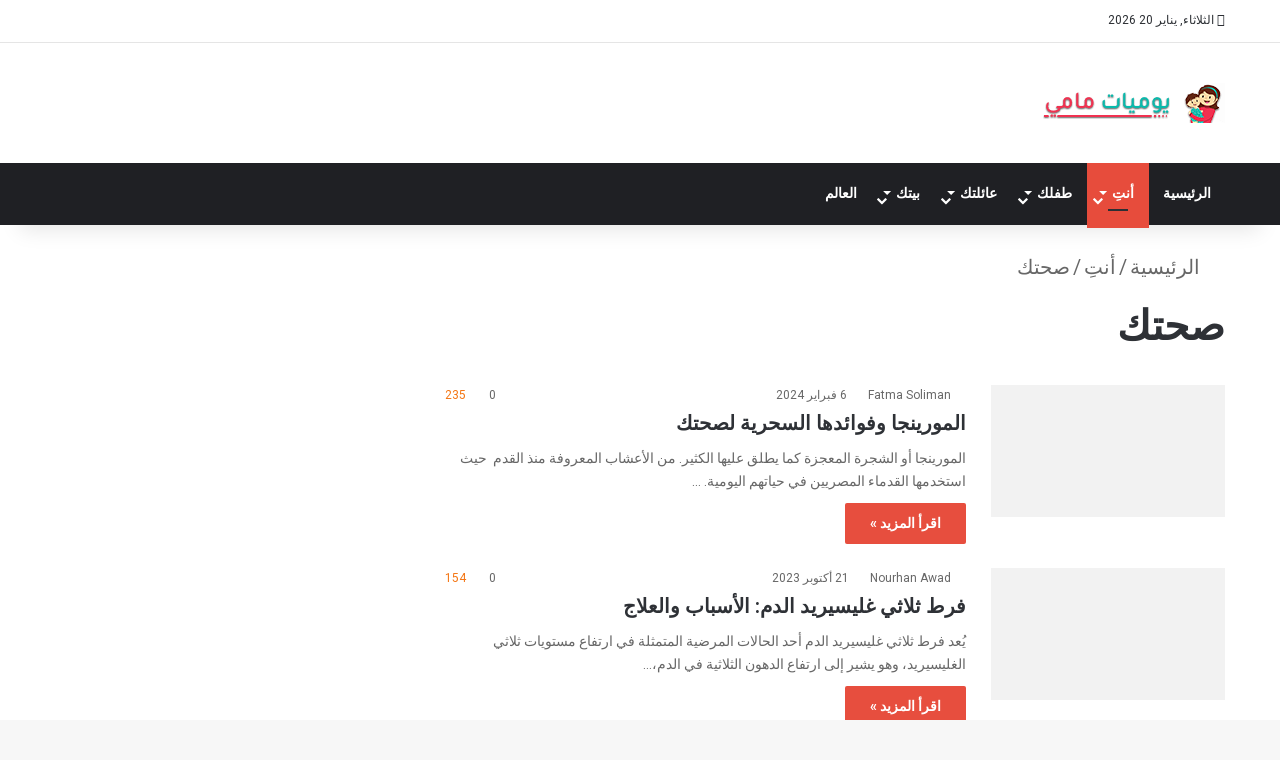

--- FILE ---
content_type: text/html; charset=UTF-8
request_url: https://mamydays.com/category/%D8%A3%D9%86%D8%AA/%D8%B5%D8%AD%D8%AA%D9%83-%D8%A3%D9%86%D8%AA/
body_size: 25387
content:
<!DOCTYPE html><html dir="rtl" lang="ar" data-skin="light"><head><script data-no-optimize="1" type="1eec4408bb06e70b5e7b5ddf-text/javascript">var litespeed_docref=sessionStorage.getItem("litespeed_docref");litespeed_docref&&(Object.defineProperty(document,"referrer",{get:function(){return litespeed_docref}}),sessionStorage.removeItem("litespeed_docref"));</script> <meta charset="UTF-8"/><link rel="profile" href="//gmpg.org/xfn/11"/><meta http-equiv='x-dns-prefetch-control' content='on'><link rel='dns-prefetch' href="//cdnjs.cloudflare.com/"/><link rel='dns-prefetch' href="//ajax.googleapis.com/"/><link rel='dns-prefetch' href="//fonts.googleapis.com/"/><link rel='dns-prefetch' href="//fonts.gstatic.com/"/><link rel='dns-prefetch' href="//s.gravatar.com/"/><link rel='dns-prefetch' href="//www.google-analytics.com/"/><link rel='preload' as='script' href="//ajax.googleapis.com/ajax/libs/webfont/1/webfont.js"><meta name='robots' content='index, follow, max-image-preview:large, max-snippet:-1, max-video-preview:-1'/><title>صحتك الأرشيف - يوميات مامي - MamyDays</title><link rel="canonical" href="https://mamydays.com/category/أنت/صحتك-أنت/"/><link rel="next" href="../../%d8%a3%d9%86%d8%aa/%d8%b5%d8%ad%d8%aa%d9%83-%d8%a3%d9%86%d8%aa/page/2/"/><meta property="og:locale" content="ar_AR"/><meta property="og:type" content="article"/><meta property="og:title" content="صحتك الأرشيف - يوميات مامي - MamyDays"/><meta property="og:url" content="https://mamydays.com/category/أنت/صحتك-أنت/"/><meta property="og:site_name" content="يوميات مامي - MamyDays"/><meta name="twitter:card" content="summary_large_image"/> <script type="application/ld+json" class="yoast-schema-graph">{"@context":"https://schema.org","@graph":[{"@type":"CollectionPage","@id":"https://mamydays.com/category/%d8%a3%d9%86%d8%aa/%d8%b5%d8%ad%d8%aa%d9%83-%d8%a3%d9%86%d8%aa/","url":"https://mamydays.com/category/%d8%a3%d9%86%d8%aa/%d8%b5%d8%ad%d8%aa%d9%83-%d8%a3%d9%86%d8%aa/","name":"صحتك الأرشيف - يوميات مامي - MamyDays","isPartOf":{"@id":"https://mamydays.com/#website"},"primaryImageOfPage":{"@id":"https://mamydays.com/category/%d8%a3%d9%86%d8%aa/%d8%b5%d8%ad%d8%aa%d9%83-%d8%a3%d9%86%d8%aa/#primaryimage"},"image":{"@id":"https://mamydays.com/category/%d8%a3%d9%86%d8%aa/%d8%b5%d8%ad%d8%aa%d9%83-%d8%a3%d9%86%d8%aa/#primaryimage"},"thumbnailUrl":"https://i0.wp.com/mamydays.com/wp-content/uploads/2024/02/%D9%81%D9%88%D8%A7%D8%A6%D8%AF_%D8%A7%D9%84%D9%85%D9%88%D8%B1%D9%8A%D9%86%D8%AC%D8%A7_%D9%84%D9%84%D8%BA%D8%AF%D8%A9_%D8%A7%D9%84%D8%AF%D8%B1%D9%82%D9%8A%D8%A9%D8%9F%D8%9F.jpg?fit=1000%2C667&ssl=1","breadcrumb":{"@id":"https://mamydays.com/category/%d8%a3%d9%86%d8%aa/%d8%b5%d8%ad%d8%aa%d9%83-%d8%a3%d9%86%d8%aa/#breadcrumb"},"inLanguage":"ar"},{"@type":"ImageObject","inLanguage":"ar","@id":"https://mamydays.com/category/%d8%a3%d9%86%d8%aa/%d8%b5%d8%ad%d8%aa%d9%83-%d8%a3%d9%86%d8%aa/#primaryimage","url":"https://i0.wp.com/mamydays.com/wp-content/uploads/2024/02/%D9%81%D9%88%D8%A7%D8%A6%D8%AF_%D8%A7%D9%84%D9%85%D9%88%D8%B1%D9%8A%D9%86%D8%AC%D8%A7_%D9%84%D9%84%D8%BA%D8%AF%D8%A9_%D8%A7%D9%84%D8%AF%D8%B1%D9%82%D9%8A%D8%A9%D8%9F%D8%9F.jpg?fit=1000%2C667&ssl=1","contentUrl":"https://i0.wp.com/mamydays.com/wp-content/uploads/2024/02/%D9%81%D9%88%D8%A7%D8%A6%D8%AF_%D8%A7%D9%84%D9%85%D9%88%D8%B1%D9%8A%D9%86%D8%AC%D8%A7_%D9%84%D9%84%D8%BA%D8%AF%D8%A9_%D8%A7%D9%84%D8%AF%D8%B1%D9%82%D9%8A%D8%A9%D8%9F%D8%9F.jpg?fit=1000%2C667&ssl=1","width":1000,"height":667,"caption":"المورينجا وفوائدها لصحتك وجمالك"},{"@type":"BreadcrumbList","@id":"https://mamydays.com/category/%d8%a3%d9%86%d8%aa/%d8%b5%d8%ad%d8%aa%d9%83-%d8%a3%d9%86%d8%aa/#breadcrumb","itemListElement":[{"@type":"ListItem","position":1,"name":"أنتِ","item":"https://mamydays.com/category/%d8%a3%d9%86%d8%aa/"},{"@type":"ListItem","position":2,"name":"صحتك"}]},{"@type":"WebSite","@id":"https://mamydays.com/#website","url":"https://mamydays.com/","name":"يوميات مامي - MamyDays","description":"من الحمل الي الامومة","potentialAction":[{"@type":"SearchAction","target":{"@type":"EntryPoint","urlTemplate":"https://mamydays.com/?s={search_term_string}"},"query-input":{"@type":"PropertyValueSpecification","valueRequired":true,"valueName":"search_term_string"}}],"inLanguage":"ar"}]}</script> <link rel='dns-prefetch' href="//accounts.google.com/"/><link rel='dns-prefetch' href="//stats.wp.com/"/><link rel='dns-prefetch' href="//v0.wordpress.com/"/><link rel='dns-prefetch' href="//jetpack.wordpress.com/"/><link rel='dns-prefetch' href="//s0.wp.com/"/><link rel='dns-prefetch' href="//public-api.wordpress.com/"/><link rel='dns-prefetch' href="//0.gravatar.com/"/><link rel='dns-prefetch' href="//1.gravatar.com/"/><link rel='dns-prefetch' href="//2.gravatar.com/"/><link rel='dns-prefetch' href="//widgets.wp.com/"/><link rel='dns-prefetch' href="//www.googletagmanager.com/"/><link rel='dns-prefetch' href="//pagead2.googlesyndication.com/"/><link rel='preconnect' href="//i0.wp.com/"/><link rel="alternate" type="application/rss+xml" title="يوميات مامي - MamyDays &laquo; الخلاصة" href="/feed/"/><link rel="alternate" type="application/rss+xml" title="يوميات مامي - MamyDays &laquo; خلاصة التعليقات" href="/comments/feed/"/><link rel="alternate" type="application/rss+xml" title="يوميات مامي - MamyDays &laquo; صحتك خلاصة التصنيف" href="../../%d8%a3%d9%86%d8%aa/%d8%b5%d8%ad%d8%aa%d9%83-%d8%a3%d9%86%d8%aa/feed/"/><meta name="viewport" content="width=device-width, initial-scale=1.0"/><style id="litespeed-ccss">body{--wp--preset--color--black:#000;--wp--preset--color--cyan-bluish-gray:#abb8c3;--wp--preset--color--white:#fff;--wp--preset--color--pale-pink:#f78da7;--wp--preset--color--vivid-red:#cf2e2e;--wp--preset--color--luminous-vivid-orange:#ff6900;--wp--preset--color--luminous-vivid-amber:#fcb900;--wp--preset--color--light-green-cyan:#7bdcb5;--wp--preset--color--vivid-green-cyan:#00d084;--wp--preset--color--pale-cyan-blue:#8ed1fc;--wp--preset--color--vivid-cyan-blue:#0693e3;--wp--preset--color--vivid-purple:#9b51e0;--wp--preset--gradient--vivid-cyan-blue-to-vivid-purple:linear-gradient(135deg,rgba(6,147,227,1) 0%,#9b51e0 100%);--wp--preset--gradient--light-green-cyan-to-vivid-green-cyan:linear-gradient(135deg,#7adcb4 0%,#00d082 100%);--wp--preset--gradient--luminous-vivid-amber-to-luminous-vivid-orange:linear-gradient(135deg,rgba(252,185,0,1) 0%,rgba(255,105,0,1) 100%);--wp--preset--gradient--luminous-vivid-orange-to-vivid-red:linear-gradient(135deg,rgba(255,105,0,1) 0%,#cf2e2e 100%);--wp--preset--gradient--very-light-gray-to-cyan-bluish-gray:linear-gradient(135deg,#eee 0%,#a9b8c3 100%);--wp--preset--gradient--cool-to-warm-spectrum:linear-gradient(135deg,#4aeadc 0%,#9778d1 20%,#cf2aba 40%,#ee2c82 60%,#fb6962 80%,#fef84c 100%);--wp--preset--gradient--blush-light-purple:linear-gradient(135deg,#ffceec 0%,#9896f0 100%);--wp--preset--gradient--blush-bordeaux:linear-gradient(135deg,#fecda5 0%,#fe2d2d 50%,#6b003e 100%);--wp--preset--gradient--luminous-dusk:linear-gradient(135deg,#ffcb70 0%,#c751c0 50%,#4158d0 100%);--wp--preset--gradient--pale-ocean:linear-gradient(135deg,#fff5cb 0%,#b6e3d4 50%,#33a7b5 100%);--wp--preset--gradient--electric-grass:linear-gradient(135deg,#caf880 0%,#71ce7e 100%);--wp--preset--gradient--midnight:linear-gradient(135deg,#020381 0%,#2874fc 100%);--wp--preset--duotone--dark-grayscale:url('#wp-duotone-dark-grayscale');--wp--preset--duotone--grayscale:url('#wp-duotone-grayscale');--wp--preset--duotone--purple-yellow:url('#wp-duotone-purple-yellow');--wp--preset--duotone--blue-red:url('#wp-duotone-blue-red');--wp--preset--duotone--midnight:url('#wp-duotone-midnight');--wp--preset--duotone--magenta-yellow:url('#wp-duotone-magenta-yellow');--wp--preset--duotone--purple-green:url('#wp-duotone-purple-green');--wp--preset--duotone--blue-orange:url('#wp-duotone-blue-orange');--wp--preset--font-size--small:13px;--wp--preset--font-size--medium:20px;--wp--preset--font-size--large:36px;--wp--preset--font-size--x-large:42px}.wpcv-widget{list-style:none}.wpcv-updates-title{font-weight:700;font-size:1em;line-height:1.2;margin-bottom:10px;overflow:hidden;display:flex;align-items:center}.wpcv-updates-title span{display:block}.wpcv-updates-title .wpcv-flag{width:32px;float:left;margin-right:10px}.rtl .wpcv-updates-title .wpcv-flag{margin-right:0;margin-left:10px}.wpcv-updates-items-wrap{border-radius:3px;overflow:hidden;display:flex;flex-wrap:wrap}.wpcv-updates-item{display:flex;flex-direction:column-reverse;justify-content:flex-end;flex:1 0 auto;padding:15px;width:100%;background:#f5f6fa}.wpcv-title{font-size:90%;color:#8297af;padding-top:3px}.wpcv-counter{font-size:12pt;font-weight:700;white-space:nowrap}.wpcv-last-update{color:#858585;font-size:70%;margin-top:5px}.wpcv-style-col-3 .wpcv-updates-item{flex-basis:calc(33.3333% - 10px)}.wpcv-colored-items .wpcv-stats-deaths{color:#e74c3c}.wpcv-colored-items .wpcv-stats-deaths .wpcv-title:before{color:#e74c3c}.wpcv-colored-items .wpcv-stats-recovered{color:#2ecc71}.wpcv-colored-items .wpcv-stats-recovered .wpcv-title:before{color:#2ecc71}.wpcv-global-updates.wpcv-style-2 .wpcv-updates-items-wrap{margin:0 -5px}.wpcv-global-updates.wpcv-style-2 .wpcv-updates-item{border-radius:3px;margin:5px}.wpcv-global-updates.wpcv-style-6 .wpcv-counter{color:#000;font-size:16px}.wpcv-global-updates.wpcv-style-6 .wpcv-updates-items-wrap{background-color:transparent}.wpcv-global-updates.wpcv-style-6 .wpcv-updates-item{background:0 0;padding:10px;box-shadow:inset 0 -5px 0 0 #b0b2bd;border-radius:0}.wpcv-global-updates.wpcv-style-6 .wpcv-updates-item .wpcv-counter{font-size:20px}.wpcv-global-updates.wpcv-style-6.wpcv-colored-items .wpcv-stats-deaths{box-shadow:inset 0 -5px 0 0 #e74c3c}.wpcv-global-updates.wpcv-style-6.wpcv-colored-items .wpcv-stats-recovered{box-shadow:inset 0 -5px 0 0 #2ecc71}html{-ms-touch-action:manipulation;touch-action:manipulation;-webkit-text-size-adjust:100%;-ms-text-size-adjust:100%}aside,header,nav{display:block}a{background-color:transparent}img{border-style:none}svg:not(:root){overflow:hidden}button,input{font:inherit}button,input{overflow:visible}button,input{margin:0}button{text-transform:none}button,[type=submit]{-webkit-appearance:button}button::-moz-focus-inner,input::-moz-focus-inner{border:0;padding:0}button:-moz-focusring,input:-moz-focusring{outline:1px dotted ButtonText}[type=checkbox]{box-sizing:border-box;padding:0}[type=search]{-webkit-appearance:textfield}[type=search]::-webkit-search-cancel-button,[type=search]::-webkit-search-decoration{-webkit-appearance:none}*{padding:0;margin:0;list-style:none;border:0;outline:none;box-sizing:border-box}*:before,*:after{box-sizing:border-box}body{background:#f7f7f7;color:#2c2f34;font-family:-apple-system,BlinkMacSystemFont,"Segoe UI",Roboto,Oxygen,Oxygen-Sans,Ubuntu,Cantarell,"Helvetica Neue","Open Sans",Arial,sans-serif;font-size:13px;line-height:21px}h1,h2,.the-subtitle{line-height:1.4;font-weight:600}h1{font-size:41px;font-weight:700}h2{font-size:27px}.the-subtitle{font-size:17px}a{color:#333;text-decoration:none}img{max-width:100%;height:auto}p{line-height:21px}.screen-reader-text{clip:rect(1px,1px,1px,1px);position:absolute!important;height:1px;width:1px;overflow:hidden}.header-layout-3.no-stream-item .logo-container{width:100%;float:none}.tie-icon:before,[class^=tie-icon-],[class*=" tie-icon-"]{font-family:'tiefonticon'!important;speak:never;font-style:normal;font-weight:400;font-variant:normal;text-transform:none;line-height:1;-webkit-font-smoothing:antialiased;-moz-osx-font-smoothing:grayscale;display:inline-block}body.tie-no-js a.remove,body.tie-no-js .menu-sub-content{display:none!important}body.tie-no-js .tie-icon:before,body.tie-no-js [class^=tie-icon-],body.tie-no-js [class*=" tie-icon-"]{visibility:hidden!important}body.tie-no-js [class^=tie-icon-]:before,body.tie-no-js [class*=" tie-icon-"]:before{content:"\f105"}.tie-popup,#autocomplete-suggestions{display:none}.container{margin-right:auto;margin-left:auto;padding-left:15px;padding-right:15px}.container:after{content:"";display:table;clear:both}@media (min-width:768px){.container{width:100%}}@media (min-width:1200px){.container{max-width:1200px}}.tie-row{margin-left:-15px;margin-right:-15px}.tie-row:after{content:"";display:table;clear:both}.tie-col-md-4,.tie-col-md-8,.tie-col-xs-12{position:relative;min-height:1px;padding-left:15px;padding-right:15px}.tie-col-xs-12{float:left}.tie-col-xs-12{width:100%}@media (min-width:992px){.tie-col-md-4,.tie-col-md-8{float:left}.tie-col-md-4{width:33.33333%}.tie-col-md-8{width:66.66667%}}.tie-alignleft{float:left}.tie-alignright{float:right}.fullwidth{width:100%!important}.clearfix:before,.clearfix:after{content:"20";display:block;height:0;overflow:hidden}.clearfix:after{clear:both}.tie-container,#tie-wrapper{height:100%;min-height:650px}.tie-container{position:relative;overflow:hidden}#tie-wrapper{background:#fff;position:relative;z-index:108;height:100%;margin:0 auto}.container-wrapper{background:#fff;border:1px solid rgba(0,0,0,.1);border-radius:2px;padding:30px}#content{margin-top:30px}@media (max-width:991px){#content{margin-top:15px}}.site-content{-ms-word-wrap:break-word;word-wrap:break-word}.theme-header{background:#fff;position:relative;z-index:999}.theme-header:after{content:"";display:table;clear:both}.theme-header.has-shadow{box-shadow:0 0 10px 5px rgba(0,0,0,.1)}.logo-row{position:relative}#logo{margin-top:40px;margin-bottom:40px;display:block;float:left}#logo img{vertical-align:middle}#logo a{display:inline-block}@media (max-width:991px){#theme-header.has-normal-width-logo #logo{margin:14px 0!important;text-align:left;line-height:1}#theme-header.has-normal-width-logo #logo img{width:auto;height:auto;max-width:190px}}@media (max-width:479px){#theme-header.has-normal-width-logo #logo img{max-width:160px;max-height:60px!important}}@media (max-width:991px){#theme-header.mobile-header-centered #logo{float:none;text-align:center}}.components{float:right}.components>li{position:relative;float:right;list-style:none}.components>li.social-icons-item{margin:0}.components>li>a{display:block;position:relative;width:30px;text-align:center;line-height:inherit;font-size:16px}@media (max-width:991px){.logo-container{border-width:0;display:-webkit-flex;display:-ms-flexbox;display:flex;-webkit-flex-flow:row nowrap;-ms-flex-flow:row nowrap;flex-flow:row nowrap;-webkit-align-items:center;-ms-flex-align:center;align-items:center;-webkit-justify-content:space-between;-ms-flex-pack:justify;justify-content:space-between}}.mobile-header-components{display:none;z-index:10;height:30px;line-height:30px;-webkit-flex-wrap:nowrap;-ms-flex-wrap:nowrap;flex-wrap:nowrap;-webkit-flex:1 1 0%;-ms-flex:1 1 0%;flex:1 1 0%}.mobile-header-components .components{float:none;display:-webkit-flex!important;display:-ms-flexbox!important;display:flex!important;-webkit-justify-content:stretch;-ms-flex-pack:stretch;justify-content:stretch}.mobile-header-components .components li.custom-menu-link{display:inline-block;float:none}.mobile-header-components .components li.custom-menu-link>a{width:20px;padding-bottom:15px}.mobile-header-components .tie-mobile-menu-icon{font-size:20px}.mobile-header-components .nav-icon{display:inline-block;width:20px;height:2px;background-color:#2c2f34;position:relative;top:-4px}.mobile-header-components .nav-icon:before,.mobile-header-components .nav-icon:after{position:absolute;right:0;background-color:#2c2f34;content:'';display:block;width:100%;height:100%;-webkit-transform:translateZ(0);transform:translateZ(0);-webkit-backface-visibility:hidden;backface-visibility:hidden}.mobile-header-components .nav-icon:before{-webkit-transform:translateY(-7px);-ms-transform:translateY(-7px);transform:translateY(-7px)}.mobile-header-components .nav-icon:after{-webkit-transform:translateY(7px);-ms-transform:translateY(7px);transform:translateY(7px)}#mobile-header-components-area_1 .components li.custom-menu-link>a{margin-right:15px}@media (max-width:991px){.logo-container:before,.logo-container:after{height:1px}#tie-body #mobile-container,.mobile-header-components{display:block}#slide-sidebar-widgets{display:none}}.top-nav{background-color:#fff;position:relative;z-index:10;line-height:35px;border:1px solid rgba(0,0,0,.1);border-width:1px 0;color:#2c2f34}.main-nav-below.top-nav-above .top-nav{border-top-width:0}.top-nav a:not(.button):not(:hover){color:#2c2f34}.topbar-wrapper{display:-webkit-flex;display:-ms-flexbox;display:flex;min-height:35px}.top-nav .tie-alignleft,.top-nav .tie-alignright{-webkit-flex-grow:1;-ms-flex-positive:1;flex-grow:1;position:relative}.topbar-today-date{float:left;padding-right:15px;font-size:12px;-webkit-flex-shrink:0;-ms-flex-negative:0;flex-shrink:0}.topbar-today-date:before{font-size:13px;content:"\f017"}@media (max-width:991px){.top-nav:not(.has-breaking-news),.topbar-today-date,.theme-header .components{display:none}}.main-nav-wrapper{position:relative;z-index:4}.main-nav{position:relative;border:1px solid rgba(0,0,0,.1);border-width:1px 0}.main-menu-wrapper{border:0 solid rgba(0,0,0,.1);position:relative}@media (min-width:992px){.header-menu{float:left}.header-menu .menu li{display:block;float:left}.header-menu .menu a{display:block;position:relative}.header-menu .menu .sub-menu a{padding:8px 10px}.header-menu .menu ul{box-shadow:0 2px 5px rgba(0,0,0,.1)}.header-menu .menu ul li{position:relative}.header-menu .menu ul a{border-width:0 0 1px}#main-nav{z-index:9;line-height:60px}.main-menu .menu>li>a{padding:0 14px;font-size:13px;font-weight:600}.main-menu .menu>li>.menu-sub-content{border-top:2px solid #08f}.main-menu .menu>li.tie-current-menu{border-bottom:5px solid #08f;margin-bottom:-5px}.main-menu .menu>li.tie-current-menu>a:after{content:"";width:20px;height:2px;position:absolute;margin-top:17px;left:50%;top:50%;bottom:auto;right:auto;-webkit-transform:translateX(-50%) translateY(-50%);-ms-transform:translateX(-50%) translateY(-50%);transform:translateX(-50%) translateY(-50%);background:#2c2f34}.main-menu .menu ul{line-height:20px;z-index:1}.main-menu .menu-sub-content{display:none;padding:15px;width:230px;position:absolute;box-shadow:0 2px 2px rgba(0,0,0,.15)}.main-menu .menu-sub-content a{width:200px}nav.main-nav .menu>li.tie-current-menu>a{background-color:#08f;color:#fff}.main-nav-dark .main-nav{background:#1f2024;border-width:0}.main-nav-dark .main-nav .components>li>a{color:#fff}.main-nav-dark .main-nav .components>li.social-icons-item .social-link:not(:hover) span{color:#fff}.main-nav-dark .main-menu .menu>li a{color:#fff}.main-nav-dark .main-menu .menu-sub-content{background:#1f2024;color:#fff}.main-nav-dark .main-menu .menu ul a{border-color:rgba(255,255,255,.04)}}@media (min-width:992px){.menu-item-has-children>a:before{content:'';position:absolute;right:12px;margin-top:2px;top:50%;bottom:auto;-webkit-transform:translateY(-50%);-ms-transform:translateY(-50%);transform:translateY(-50%);width:0;height:0;border:4px solid transparent;border-top:4px solid #fff}.menu>.menu-item-has-children:not(.is-icon-only)>a{padding-right:25px}.main-menu .menu>li.tie-current-menu>a:before{border-top-color:#fff}}@media only screen and (min-width:992px) and (max-width:1100px){.main-nav .menu>li:not(.is-icon-only)>a{padding-left:7px;padding-right:7px}.main-nav .menu>li:not(.is-icon-only)>a:before{display:none}}@media (max-width:991px){#sticky-logo{display:none}}@media (min-width:992px){#sticky-logo{overflow:hidden;float:left;vertical-align:middle}#sticky-logo a{line-height:1;display:inline-block}#sticky-logo img{position:relative;vertical-align:middle;padding:8px 10px;top:-1px;max-height:50px}.theme-header #sticky-logo img{opacity:0;visibility:hidden;width:0!important;-webkit-transform:translateY(75%);-ms-transform:translateY(75%);transform:translateY(75%)}.theme-header:not(.header-layout-1) #main-nav:not(.fixed-nav) #sticky-logo img{margin-left:-20px}}@media (max-width:991px){#tie-wrapper header#theme-header{box-shadow:none;background:0 0!important}.logo-container{border-width:0;box-shadow:0 3px 7px 0 rgba(0,0,0,.1)}.logo-container{background-color:#fff}.header-layout-3 .main-nav-wrapper{display:none}.main-menu-wrapper .tie-alignleft{width:100%}}.magazine2 .container-wrapper{border-width:0;padding:0;background-color:transparent;opacity:.99}@media (min-width:992px){.magazine2.sidebar-left .sidebar{padding-right:40px}}.magazine2.archive .wide-post-box .container-wrapper{padding-top:0}.magazine2 .mag-box,.magazine2 .sidebar .container-wrapper{margin-bottom:50px}@media (max-width:991px){.magazine2 .mag-box,.magazine2 .sidebar .container-wrapper{margin-bottom:30px}}.magazine2.archive:not(.bbpress) .entry-header-outer{margin-bottom:30px}@media (max-width:991px){.magazine2.archive:not(.bbpress) .entry-header-outer{margin-bottom:20px}}@media (min-width:992px){.theme-header .logo-row>div{height:auto!important}}input{border:1px solid rgba(0,0,0,.1);color:#2c2f34;font-size:13px;outline:none;padding:5px;line-height:23px;border-radius:2px;max-width:100%;background-color:transparent}input:not([type=checkbox]):not([type=radio]){-webkit-appearance:none;-moz-appearance:none;appearance:none;outline:none}@media (max-width:767px){input:not([type=submit]){font-size:16px!important}}.button,[type=submit]{width:auto;position:relative;background-color:#08f;color:#fff;padding:7px 15px;margin:0;font-weight:400;font-size:13px;display:inline-block;text-align:center;line-height:21px;border:none;text-decoration:none;vertical-align:middle;border-radius:2px;-webkit-appearance:none;-moz-appearance:none;appearance:none}.more-link{margin-top:10px;white-space:nowrap;word-wrap:normal}.background-overlay{background-attachment:fixed}.sidebar-left .main-content{float:right;padding-left:5px}.sidebar-left .sidebar{float:left}@media (min-width:992px){.sidebar-left.magazine2 .main-content{padding-left:5px}}.is-lazyload .lazy-img{will-change:opacity}.is-lazyload .lazy-img[data-src]{opacity:.5;background-color:#eee;-webkit-animation:lazyloadeffect .5s linear alternate 100;animation:lazyloadeffect .5s linear alternate 100}.is-lazyload .lazy-img[data-src]{background-size:60%;background-repeat:no-repeat;background-position:center}@-webkit-keyframes lazyloadeffect{from{opacity:.3}to{opacity:1}}@keyframes lazyloadeffect{from{opacity:.3}to{opacity:1}}.post-thumb{position:relative;height:100%;display:block;-webkit-backface-visibility:hidden;backface-visibility:hidden;-webkit-transform:rotate(0);-ms-transform:rotate(0);transform:rotate(0)}.post-thumb img{width:100%;display:block}.post-meta{margin:10px 0 8px;font-size:12px;overflow:hidden}.post-meta,.post-meta a:not(:hover){color:#767676}.post-meta .meta-item{margin-right:8px;display:inline-block}.post-meta .meta-item.tie-icon:before{padding-right:3px}.post-meta .meta-item.date:before{content:"\f017"}.post-meta .meta-item.meta-comment:before{content:"\f086"}.post-meta .no-avatars .author-name:before{content:"\f007";padding-right:3px}.post-meta .tie-alignright .meta-item:last-child{margin:0!important}@media (max-width:767px){.main-content .post-meta>span,.main-content .post-meta>div{float:left}}.warm{color:#f47512}#breadcrumb{margin:50px 0 0}#breadcrumb,#breadcrumb a:not(:hover){color:#999}#breadcrumb .delimiter{margin:0 3px;font-style:normal}.entry-header-outer #breadcrumb{margin:0 0 20px;padding:0}.social-icons-item{float:right;margin-left:6px;position:relative}.social-icons-item .social-link span{color:#2c2f34;line-height:unset}.social-icons-widget .social-icons-item .social-link{width:24px;height:24px;line-height:24px;padding:0;display:block;text-align:center;border-radius:2px}.top-nav .components>li.social-icons-item .social-link:not(:hover) span,.main-nav .components>li.social-icons-item .social-link:not(:hover) span{color:#2c2f34}.social-icons-item .facebook-social-icon{background-color:#4080ff!important}.social-icons-item .facebook-social-icon span{color:#4080ff}.social-icons-item .twitter-social-icon{background-color:#40bff5!important}.social-icons-item .twitter-social-icon span{color:#40bff5}.social-icons-item .pinterest-social-icon{background-color:#e13138!important}.social-icons-item .pinterest-social-icon span{color:#e13138}.social-icons-item .instagram-social-icon{background-color:#c13584!important}.social-icons-item .instagram-social-icon span{color:#c13584}.social-icons-item .youtube-social-icon{background-color:#ef4e41!important}.social-icons-item .youtube-social-icon span{color:#ef4e41}.social-icons-item .soundcloud-social-icon{background-color:#ff7e30!important}.social-icons-item .soundcloud-social-icon span{color:#ff7e30}.social-icons-item .rss-social-icon{background-color:#faa33d!important}.social-icons-item .rss-social-icon span{color:#faa33d}ul:not(.solid-social-icons) .social-icons-item a:not(:hover){background-color:transparent!important}.solid-social-icons .social-link{background-color:#2c2f34}.dark-skin .solid-social-icons .social-link{background-color:#27292d;border-color:#27292d}.solid-social-icons .social-link span{color:#fff!important}.entry{line-height:26px;font-size:15px}.entry p{margin-bottom:25px;line-height:26px}.entry p:last-child{margin:0}@media (max-width:767px){.container-wrapper{padding:20px 15px}}#mobile-container{display:none;padding:10px 30px 30px}#mobile-menu{margin-bottom:20px;position:relative;padding-top:15px}#mobile-social-icons{margin-bottom:15px}#mobile-social-icons ul{text-align:center;overflow:hidden}#mobile-social-icons ul .social-icons-item{float:none;display:inline-block}#mobile-social-icons .social-icons-item{margin:0}#mobile-social-icons .social-icons-item .social-link{background:0 0;border:none}#mobile-search .search-form{overflow:hidden}#mobile-search .search-form:after{position:absolute;content:"\f002";font-family:'tiefonticon';top:4px;right:10px;line-height:30px;width:30px;font-size:16px;border-radius:50%;text-align:center;color:#fff}#mobile-search .search-field{background-color:rgba(0,0,0,.05);border-color:rgba(255,255,255,.1);color:#fff;width:100%;border-radius:50px;padding:7px 45px 7px 20px}#mobile-search .search-submit{background:0 0;font-size:0;width:35px;height:38px;position:absolute;top:0;right:5px;z-index:1}#mobile-search input::-webkit-input-placeholder{color:rgba(255,255,255,.6)}#mobile-search input::-moz-placeholder{color:rgba(255,255,255,.6)}#mobile-search input:-moz-placeholder{color:rgba(255,255,255,.6)}#mobile-search input:-ms-input-placeholder{color:rgba(255,255,255,.6)}.block-head-1 .the-global-title{position:relative;font-size:17px;padding:0 0 15px;border-bottom:2px solid rgba(0,0,0,.1);margin-bottom:20px}.block-head-1 .the-global-title:after{content:"";background:#2c2f34;width:40px;height:2px;position:absolute;bottom:-2px;left:0}.block-head-1 .the-global-title:before{content:"";width:0;height:0;position:absolute;bottom:-5px;left:0;border-left:0;border-right:5px solid transparent;border-top:5px solid #2c2f34}.block-head-1 .dark-skin .widget-title:after{background:#fff}.block-head-1 .dark-skin .widget-title:before{border-top-color:#fff}.block-head-1 .dark-skin .the-global-title{color:#fff;border-bottom-color:rgba(255,255,255,.1)}.mag-box-container{position:relative}.mag-box .posts-items li:nth-child(1){margin-top:0}.mag-box{margin-bottom:30px;clear:both}@media (max-width:991px){.mag-box{margin-bottom:15px}}.mag-box .posts-items{clear:both;margin:0 -2%}.mag-box .posts-items li{float:left;width:50%;margin-top:24px;padding:0 2%}@media (max-width:670px){.mag-box .posts-items li{width:100%}.mag-box .posts-items li:not(:first-child){margin-top:14px}}.mag-box .post-title{font-size:20px;line-height:1.4}.mag-box .post-meta{margin:0 0 3px}.mag-box .post-excerpt{margin-top:5px;color:#666;word-break:break-word}.mag-box li:not(:first-child) .post-thumb{float:left;margin-right:15px}.mag-box li:not(:first-child) .post-details{padding-left:125px}.mag-box li:not(:first-child) .post-title{font-size:14px}.wide-post-box .posts-items{margin:0}.wide-post-box .posts-items li{width:100%;padding:0;display:-webkit-flex!important;display:-ms-flexbox!important;display:flex!important}.wide-post-box .posts-items li .post-title{font-size:20px}.wide-post-box .posts-items li .post-thumb{margin-right:25px;float:none;-webkit-flex:0 0 50%;-ms-flex:0 0 50%;flex:0 0 50%;width:50%;max-width:420px}@media (max-width:767px){.wide-post-box .posts-items li .post-thumb{-webkit-flex:1 0 40%;-ms-flex:1 0 40%;flex:1 0 40%;width:40%;max-width:40%;margin-right:3.55%}}.wide-post-box .posts-items li .post-details{-webkit-flex:1 1 auto;-ms-flex:1 1 auto;flex:1 1 auto;padding:0!important}@media (max-width:580px){.wide-post-box .posts-items li{-webkit-flex-direction:column;-ms-flex-direction:column;flex-direction:column}.wide-post-box .posts-items li .post-thumb{width:100%;-webkit-flex:1 0 100%;-ms-flex:1 0 100%;flex:1 0 100%;max-width:100%;margin:0 0 10px}.wide-post-box .posts-items li .post-meta{width:100%}}.small-wide-post-box .posts-items li .post-thumb{-webkit-flex:0 0 30%;-ms-flex:0 0 30%;flex:0 0 30%}.archive:not(.bbpress) .entry-header-outer{border-radius:2px;border-bottom-right-radius:0;border-bottom-left-radius:0}.archive:not(.bbpress) .entry-header-outer #breadcrumb{margin-bottom:20px;padding:0}.archive:not(.bbpress) .entry-header-outer .taxonomy-description{margin-top:10px}.archive:not(.bbpress) .mag-box .container-wrapper{border-top-width:0;border-radius:2px;border-top-left-radius:0;border-top-right-radius:0}.archive:not(.bbpress) .mag-box{margin-bottom:0}.archive .wide-post-box .container-wrapper{padding-top:40px}#tie-wrapper:after{position:absolute;z-index:1000;top:-10%;left:-50%;width:0;height:0;background:rgba(0,0,0,.2);content:'';opacity:0}.side-aside{position:fixed;top:0;z-index:111;visibility:hidden;width:350px;max-width:100%;height:100%;background:#161619;background-repeat:no-repeat;background-position:center top;background-size:cover;overflow-y:auto}@media (min-width:992px){.side-aside{right:0;-webkit-transform:translate(350px,0);-ms-transform:translate(350px,0);transform:translate(350px,0)}}@media (max-width:991px){.side-aside.appear-from-left{left:0;-webkit-transform:translate(-100%,0);-ms-transform:translate(-100%,0);transform:translate(-100%,0)}}.is-desktop .side-aside .has-custom-scroll{padding:50px 0 0}.side-aside.dark-skin .container-wrapper{border-radius:0;border:0;background:0 0}.side-aside:after{position:absolute;top:0;left:0;width:100%;height:100%;background:rgba(0,0,0,.2);content:'';opacity:1}.side-aside .container-wrapper{padding:30px!important}.site-footer .widget-title-icon{display:none}.site-info .social-icons li a span{color:#ccc}.dark-skin{background-color:#1f2024;color:#fff}.dark-skin input:not([type=submit]){color:#ccc}.dark-skin a:not(:hover){color:#fff}.dark-skin input:not([type=submit]){border-color:rgba(255,255,255,.1)}.dark-skin .container-wrapper{background-color:#1f2024;border-color:rgba(255,255,255,.1)}.dark-skin .widget a:not(:hover),.dark-skin .widget-title{color:#fff}.dark-skin .widget-title-icon{color:#ccc}.sidebar .container-wrapper{margin-bottom:30px}@media (max-width:991px){.sidebar .container-wrapper{margin-bottom:15px}}body:not(.has-builder) .sidebar .container-wrapper:last-child{margin-bottom:0}@media (max-width:991px){.has-sidebar .sidebar{margin-top:15px}.magazine2.has-sidebar .sidebar{margin-top:40px}}.widget-title{position:relative}.widget-title .the-subtitle{font-size:15px;min-height:15px}.widget-title-icon{position:absolute;right:0;top:1px;color:#b9bec3;font-size:15px}.widget-title-icon:before{content:"\f08d"}.widget li{padding:6px 0}.widget li:first-child{padding-top:0}.widget li:last-child{padding-bottom:0;border-bottom:0}.widget li:after{clear:both;display:table;content:""}.widget_text .widget-title-icon:before,.text-html .widget-title-icon:before{content:"\f0f6"}form.search-form{overflow:auto;position:relative;width:100%;margin-top:10px}.search-field{float:left;width:73%;padding:8px 15px}.search-submit[type=submit]{float:right;padding:10px 5px;margin-left:2%;width:25%}.login-widget .widget-title-icon:before{content:"\f023"}.login-widget form input[type=text],.login-widget form input[type=password]{width:100%;float:none;margin-bottom:15px}.login-widget .pass-container{position:relative}.login-widget .pass-container input[type=password]{padding-right:70px}.login-widget .forget-text{position:absolute;right:10px;line-height:37px;top:0;font-size:12px}.login-widget .forget-text:not(:hover){color:#2c2f34}.login-widget .rememberme{display:block;margin-bottom:15px}.login-widget .register-link{margin:8px 0 0;display:block;text-align:center}.widget_categories .widget-title-icon:before{content:"\f07b"}.widget_categories li{text-align:right}.widget_categories li a{float:left;white-space:nowrap;word-wrap:normal}.widget_categories li{padding:5px 0 5px 12px;font-size:105%}.widget_categories li a:before{content:"\f106";font-family:'tiefonticon';color:#2c2f34;font-size:13px;display:inline-block;line-height:18px;width:12px;margin-left:-12px;text-align:left}.dark-skin .widget_categories li a:before{color:#ccc}.widget_categories .children{margin-top:0;clear:both}.widget_categories .children li{padding-left:15px}.widget_categories .children li:first-child{padding-top:10px}.widget_nav_menu .widget-title-icon:before{content:"\f0c9"}.social-icons-widget ul{margin:0 -3px}.social-icons-widget .social-icons-item{float:left;margin:3px;border-bottom:0;padding:0}.social-icons-widget .social-icons-item .social-link{width:40px;height:40px;line-height:40px;font-size:18px}@media (max-width:479px){.social-icons-widget .social-icons-item{float:none;display:inline-block}}.container-wrapper .wpcv-global-updates{margin:0}a.remove{position:absolute;top:0;right:0;display:block;speak:never;-webkit-font-smoothing:antialiased;-moz-osx-font-smoothing:grayscale;width:20px;height:20px;display:block;line-height:20px;text-align:center;font-size:15px}a.remove:before{content:"\e117";font-family:'tiefonticon';color:#e74c3c}a.remove.big-btn{width:25px;height:25px;line-height:25px;font-size:22px}a.remove.light-btn:not(:hover):before{color:#fff}.side-aside a.remove{z-index:1;top:15px;left:50%;right:auto;-webkit-transform:translateX(-50%);-ms-transform:translateX(-50%);transform:translateX(-50%)}.tie-popup a.remove{-webkit-transform:scale(.2);-ms-transform:scale(.2);transform:scale(.2);opacity:0;top:15px;right:15px;z-index:1}.theiaStickySidebar:after{content:"";display:table;clear:both}.side-aside,.has-custom-scroll{overflow-x:hidden;scrollbar-width:thin}.side-aside::-webkit-scrollbar,.has-custom-scroll::-webkit-scrollbar{width:5px}.side-aside::-webkit-scrollbar-track,.has-custom-scroll::-webkit-scrollbar-track{background:0 0}.side-aside::-webkit-scrollbar-thumb,.has-custom-scroll::-webkit-scrollbar-thumb{border-radius:20px;background:rgba(0,0,0,.2)}.dark-skin .has-custom-scroll::-webkit-scrollbar-thumb{background:#000}.tie-popup{position:fixed;z-index:99999;left:0;top:0;height:100%;width:100%;background-color:rgba(0,0,0,.9);display:none;-webkit-perspective:600px;perspective:600px}.tie-popup-container{position:relative;z-index:100;width:90%;max-width:420px;margin:10em auto 0;border-radius:2px;box-shadow:0 0 20px rgba(0,0,0,.2);will-change:transform,opacity;-webkit-transform:scale(.5);-ms-transform:scale(.5);transform:scale(.5);opacity:0}.tie-popup-container .login-submit{padding-top:15px;padding-bottom:15px}.tie-popup-container .container-wrapper{padding:60px;background-color:#fff!important;border-radius:5px}@media (max-width:479px){.tie-popup-container .container-wrapper{padding:30px}}.pop-up-live-search{will-change:transform,opacity;-webkit-transform:scale(.7);-ms-transform:scale(.7);transform:scale(.7);opacity:0}.tie-popup-search-wrap::-webkit-input-placeholder{color:#fff}.tie-popup-search-wrap::-moz-placeholder{color:#fff}.tie-popup-search-wrap:-moz-placeholder{color:#fff}.tie-popup-search-wrap:-ms-input-placeholder{color:#fff}.tie-popup-search-wrap form{position:relative;height:80px;margin-bottom:20px}.popup-search-wrap-inner{position:relative;padding:80px 15px 0;margin:0 auto;max-width:800px}input.tie-popup-search-input{width:100%;height:80px;line-height:80px;background:rgba(0,0,0,.7)!important;font-weight:500;font-size:22px;border:0;padding-right:80px;padding-left:30px;color:#fff}button.tie-popup-search-submit{font-size:28px;color:#666;position:absolute;right:10px;top:20px;background:0 0!important}#autocomplete-suggestions{overflow:auto;padding:20px;color:#eee;position:absolute;display:none;width:370px;z-index:9999}.tie-icon-facebook:before{content:"\f09a"}.tie-icon-search:before{content:"\f002"}.tie-icon-author:before{content:"\f007"}.tie-icon-search:before{content:"\f002"}.tie-icon-home:before{content:"\f015"}.tie-icon-random:before{content:"\f074"}.tie-icon-twitter:before{content:"\f099"}.tie-icon-feed:before{content:"\f09e"}.tie-icon-navicon:before{content:"\f0c9"}.tie-icon-pinterest:before{content:"\f0d2"}.tie-icon-youtube:before{content:"\f16a"}.tie-icon-instagram:before{content:"\f16d"}.tie-icon-soundcloud:before{content:"\f1be"}.tie-icon-facebook:before{content:"\f09a"}.tie-icon-fire:before{content:"\e900"}html{direction:rtl}.tie-col-xs-12{float:right}@media (min-width:992px){.tie-col-md-4,.tie-col-md-8{float:right}}.tie-alignleft{float:right}.tie-alignright{float:left}.search-field{float:right}.search-submit[type=submit]{float:left;margin-right:2%;margin-left:0}.post-meta .meta-item{margin-left:8px;margin-right:0}.mag-box .post-meta .meta-item{white-space:nowrap}.post-meta .tie-icon:before{padding-left:3px;padding-right:0!important}@media (max-width:767px){.main-content .post-meta>span,.main-content .post-meta>div{float:right}}.tie-popup-search-wrap input[type=text]{padding-right:20px;padding-left:80px}button.tie-popup-search-submit{left:25px;right:auto}a.remove{left:0;right:auto}.tie-popup a.remove{left:15px;right:auto}#logo{float:right}@media (min-width:992px){.menu-item-has-children>a:before{left:12px;right:auto}#theme-header .menu>li.menu-item-has-children:not(.is-icon-only)>a{padding-left:25px;padding-right:15px}.main-menu,.header-menu .menu li,#sticky-logo{float:right}.components,.components>li{float:left}.topbar-today-date{padding:0 0 0 15px}}@media (max-width:991px){#theme-header.has-normal-width-logo #logo{text-align:right}.mobile-header-components{left:15px;right:auto}}#mobile-header-components-area_1 .components{-webkit-flex-direction:row-reverse;-ms-flex-direction:row-reverse;flex-direction:row-reverse}#mobile-search .search-form:after{left:10px;right:auto}#mobile-search .search-field{padding-left:45px;padding-right:20px}#mobile-search .search-submit{right:auto;left:5px}@media (max-width:991px){.logo-container{-webkit-flex-direction:row-reverse;-ms-flex-direction:row-reverse;flex-direction:row-reverse}}.mag-box .posts-items li{float:right}.mag-box li:not(:first-child) .post-thumb{float:right;margin-left:15px;margin-right:0}.mag-box li:not(:first-child) .post-details{padding-right:125px;padding-left:0}.wide-post-box .posts-items li .post-thumb{margin-left:25px;margin-right:0}.meta-views>span{float:right;line-height:inherit;margin-left:3px}.block-head-1 .the-global-title:after{right:0;left:auto}.block-head-1 .the-global-title:before{right:0;left:auto;border-left:5px solid transparent;border-right:0}.widget-title-icon{left:0;right:auto}.login-widget .pass-container input[type=password]{padding-left:70px;padding-right:10px}.login-widget .forget-text{left:10px;right:auto}.widget_categories li{text-align:left}.widget_categories li a{float:right}.widget_categories li{padding:5px 12px 5px 0}.widget_categories li a:before{content:'\f104';text-align:right;margin-right:-12px;margin-left:0}.widget_categories .children li{padding-right:15px;padding-left:0}.social-icons-widget .social-icons-item{float:right}:root{--vt-c-white:#fff;--vt-c-white-soft:#f8f8f8;--vt-c-white-mute:#f2f2f2;--vt-c-black:#181818;--vt-c-black-soft:#222;--vt-c-black-mute:#282828;--vt-c-indigo:#2c3e50;--vt-c-divider-light-1:rgba(60,60,60,.29);--vt-c-divider-light-2:rgba(60,60,60,.12);--vt-c-divider-dark-1:rgba(84,84,84,.65);--vt-c-divider-dark-2:rgba(84,84,84,.48);--vt-c-text-light-1:var(--vt-c-indigo);--vt-c-text-light-2:rgba(60,60,60,.66);--vt-c-text-dark-1:var(--vt-c-white);--vt-c-text-dark-2:rgba(235,235,235,.64)}:root{--color-background:var(--vt-c-white);--color-background-soft:var(--vt-c-white-soft);--color-background-mute:var(--vt-c-white-mute);--color-border:var(--vt-c-divider-light-2);--color-border-hover:var(--vt-c-divider-light-1);--color-heading:var(--vt-c-text-light-1);--color-text:var(--vt-c-text-light-1);--section-gap:160px}@media (prefers-color-scheme:dark){:root{--color-background:var(--vt-c-black);--color-background-soft:var(--vt-c-black-soft);--color-background-mute:var(--vt-c-black-mute);--color-border:var(--vt-c-divider-dark-2);--color-border-hover:var(--vt-c-divider-dark-1);--color-heading:var(--vt-c-text-dark-1);--color-text:var(--vt-c-text-dark-2)}}.screen-reader-text{position:absolute;top:-10000em;width:1px;height:1px;margin:-1px;padding:0;overflow:hidden;clip:rect(0,0,0,0);border:0}:root{--page-title-display:block}.clearfix:before,.clearfix:after{content:" ";display:table;clear:both}html body{font-size:20px}html #main-nav .main-menu>ul>li>a{text-transform:uppercase}.tie-popup-search-submit,body .entry a{color:#e74c3c}[type=submit],.button,nav.main-nav .menu>li.tie-current-menu>a{background-color:#e74c3c;color:#fff}.main-menu .menu>li>.menu-sub-content{border-color:#e74c3c}.main-menu .menu>li.tie-current-menu{border-bottom-color:#e74c3c}.main-nav .main-menu .menu>li.tie-current-menu>a:before{border-top-color:#fff}html .tie-popup-search-submit,html body .entry a{color:#e74c3c}html [type=submit],html .button,html nav.main-nav .menu>li.tie-current-menu>a{background-color:#e74c3c;color:#fff}html .main-menu .menu>li>.menu-sub-content{border-color:#e74c3c}html .main-menu .menu>li.tie-current-menu{border-bottom-color:#e74c3c}html .main-nav .main-menu .menu>li.tie-current-menu>a:before{border-top-color:#fff}@media (max-width:991px){html .side-aside.dark-skin{background:#f27b8f;background:-webkit-linear-gradient(135deg,#f24360,#f27b8f);background:-moz-linear-gradient(135deg,#f24360,#f27b8f);background:-o-linear-gradient(135deg,#f24360,#f27b8f);background:linear-gradient(135deg,#f27b8f,#f24360)}}.entry p{margin-bottom:10px;text-align:justify}.entry{font-size:18px;text-align:justify}body,html{font-size:18px}:root{--swiper-theme-color:#007aff}:root{--swiper-navigation-size:44px}:root{--jp-carousel-primary-color:#fff;--jp-carousel-primary-subtle-color:#999;--jp-carousel-bg-color:#000;--jp-carousel-bg-faded-color:#222;--jp-carousel-border-color:#3a3a3a}.screen-reader-text{clip:rect(1px,1px,1px,1px);word-wrap:normal!important;border:0;-webkit-clip-path:inset(50%);clip-path:inset(50%);height:1px;margin:-1px;overflow:hidden;padding:0;position:absolute!important;width:1px}</style><script src="/cdn-cgi/scripts/7d0fa10a/cloudflare-static/rocket-loader.min.js" data-cf-settings="1eec4408bb06e70b5e7b5ddf-|49"></script><link rel="preload" data-asynced="1" data-optimized="2" as="style" onload="this.onload=null;this.rel='stylesheet'" href="https://mamydays.com/wp-content/litespeed/css/a84f1be115e58416b3a993c1f7c8b7b0.css?ver=9a3bb" /><script type="litespeed/javascript">!function(a){"use strict";var b=function(b,c,d){function e(a){return h.body?a():void setTimeout(function(){e(a)})}function f(){i.addEventListener&&i.removeEventListener("load",f),i.media=d||"all"}var g,h=a.document,i=h.createElement("link");if(c)g=c;else{var j=(h.body||h.getElementsByTagName("head")[0]).childNodes;g=j[j.length-1]}var k=h.styleSheets;i.rel="stylesheet",i.href=b,i.media="only x",e(function(){g.parentNode.insertBefore(i,c?g:g.nextSibling)});var l=function(a){for(var b=i.href,c=k.length;c--;)if(k[c].href===b)return a();setTimeout(function(){l(a)})};return i.addEventListener&&i.addEventListener("load",f),i.onloadcssdefined=l,l(f),i};"undefined"!=typeof exports?exports.loadCSS=b:a.loadCSS=b}("undefined"!=typeof global?global:this);!function(a){if(a.loadCSS){var b=loadCSS.relpreload={};if(b.support=function(){try{return a.document.createElement("link").relList.supports("preload")}catch(b){return!1}},b.poly=function(){for(var b=a.document.getElementsByTagName("link"),c=0;c<b.length;c++){var d=b[c];"preload"===d.rel&&"style"===d.getAttribute("as")&&(a.loadCSS(d.href,d,d.getAttribute("media")),d.rel=null)}},!b.support()){b.poly();var c=a.setInterval(b.poly,300);a.addEventListener&&a.addEventListener("load",function(){b.poly(),a.clearInterval(c)}),a.attachEvent&&a.attachEvent("onload",function(){a.clearInterval(c)})}}}(this);</script> <script type="litespeed/javascript" data-src="https://mamydays.com/wp-includes/js/jquery/jquery.min.js" id="jquery-core-js"></script> <script id="wpac-ajax-js-extra" type="litespeed/javascript">var wpac_ajax_url={"ajax_url":"https://mamydays.com/wp-admin/admin-ajax.php","user_id":"0","user_ip":"18.188.13.223"}</script> <link rel="https://api.w.org/" href="/wp-json/"/><link rel="alternate" title="JSON" type="application/json" href="/wp-json/wp/v2/categories/68"/><meta name="generator" content="WordPress 6.9"/><meta name="generator" content="Site Kit by Google 1.170.0"/><script type="litespeed/javascript">var taqyeem={"ajaxurl":"https://mamydays.com/wp-admin/admin-ajax.php","your_rating":"تقييمك:"}</script> <meta http-equiv="X-UA-Compatible" content="IE=edge"><meta name="google-site-verification" content="4QE5R8imQ41mwJjZteTXpkWPb4UOx7bnS46urf8yUTw"/><meta name="google-adsense-platform-account" content="ca-host-pub-2644536267352236"><meta name="google-adsense-platform-domain" content="sitekit.withgoogle.com"><meta name="generator" content="Elementor 3.34.2; features: additional_custom_breakpoints; settings: css_print_method-external, google_font-enabled, font_display-auto"> <script type="litespeed/javascript" data-src="https://pagead2.googlesyndication.com/pagead/js/adsbygoogle.js?client=ca-pub-1082828186081444&amp;host=ca-host-pub-2644536267352236" crossorigin="anonymous"></script> <link rel="icon" href="/wp-content/uploads/2020/01/fav.ico" sizes="32x32"/><link rel="icon" href="/wp-content/uploads/2020/01/fav.ico" sizes="192x192"/><link rel="apple-touch-icon" href="/wp-content/uploads/2020/01/fav.ico"/><meta name="msapplication-TileImage" content="https://mamydays.com/wp-content/uploads/2020/01/fav.ico"/></head><body id="tie-body" class="rtl archive category category-68 wp-theme-jannah wp-child-theme-jannah-child tie-no-js wrapper-has-shadow block-head-1 magazine2 is-lazyload is-thumb-overlay-disabled is-desktop is-header-layout-3 sidebar-left has-sidebar hide_share_post_top hide_share_post_bottom elementor-default elementor-kit-14135"><div class="background-overlay"><div id="tie-container" class="site tie-container"><div id="tie-wrapper"><header id="theme-header" class="theme-header header-layout-3 main-nav-dark main-nav-default-dark main-nav-below no-stream-item top-nav-active top-nav-light top-nav-default-light top-nav-above has-shadow has-normal-width-logo has-custom-sticky-logo mobile-header-centered"><nav id="top-nav" class="has-date-components top-nav header-nav" aria-label="الشريط العلوي"><div class="container"><div class="topbar-wrapper"><div class="topbar-today-date"> الثلاثاء, يناير 20 2026</div><div class="tie-alignleft"></div><div class="tie-alignright"><ul class="components"><li class="social-icons-item"><a class="social-link facebook-social-icon" rel="external noopener nofollow" target="_blank" href="//www.facebook.com/mamydays"><span class="tie-social-icon tie-icon-facebook"></span><span class="screen-reader-text">فيسبوك</span></a></li><li class="social-icons-item"><a class="social-link twitter-social-icon" rel="external noopener nofollow" target="_blank" href="//twitter.com/mamy_days"><span class="tie-social-icon tie-icon-twitter"></span><span class="screen-reader-text">‫X</span></a></li><li class="social-icons-item"><a class="social-link pinterest-social-icon" rel="external noopener nofollow" target="_blank" href="//www.pinterest.com/Mamydays/"><span class="tie-social-icon tie-icon-pinterest"></span><span class="screen-reader-text">بينتيريست</span></a></li><li class="social-icons-item"><a class="social-link youtube-social-icon" rel="external noopener nofollow" target="_blank" href="//www.youtube.com/channel/UCWxuNjo2JqnTQOpCcwcKrCQ"><span class="tie-social-icon tie-icon-youtube"></span><span class="screen-reader-text">‫YouTube</span></a></li><li class="social-icons-item"><a class="social-link soundcloud-social-icon" rel="external noopener nofollow" target="_blank" href="//soundcloud.com/mamy-days"><span class="tie-social-icon tie-icon-soundcloud"></span><span class="screen-reader-text">ساوند كلاود</span></a></li><li class="social-icons-item"><a class="social-link instagram-social-icon" rel="external noopener nofollow" target="_blank" href="//www.instagram.com/mamy.days/"><span class="tie-social-icon tie-icon-instagram"></span><span class="screen-reader-text">انستقرام</span></a></li><li class="social-icons-item"><a class="social-link rss-social-icon" rel="external noopener nofollow" target="_blank" href="/feed/"><span class="tie-social-icon tie-icon-feed"></span><span class="screen-reader-text">ملخص الموقع RSS</span></a></li><li class=" popup-login-icon menu-item custom-menu-link"> <a href="#" class="lgoin-btn tie-popup-trigger"> <span class="tie-icon-author" aria-hidden="true"></span> <span class="screen-reader-text">تسجيل الدخول</span> </a></li><li class="random-post-icon menu-item custom-menu-link"> <a href="?random-post=1" class="random-post" title="مقال عشوائي" rel="nofollow"> <span class="tie-icon-random" aria-hidden="true"></span> <span class="screen-reader-text">مقال عشوائي</span> </a></li><li class="side-aside-nav-icon menu-item custom-menu-link"> <a href="#"> <span class="tie-icon-navicon" aria-hidden="true"></span> <span class="screen-reader-text">إضافة عمود جانبي</span> </a></li></ul></div></div></div></nav><div class="container header-container"><div class="tie-row logo-row"><div class="logo-wrapper"><div class="tie-col-md-4 logo-container clearfix"><div id="mobile-header-components-area_1" class="mobile-header-components"><ul class="components"><li class="mobile-component_menu custom-menu-link"><a href="#" id="mobile-menu-icon"><span class="tie-mobile-menu-icon nav-icon is-layout-1"></span><span class="screen-reader-text">القائمة</span></a></li></ul></div><div id="logo" class="image-logo"> <a title="يوميات مامي - MamyDays" href="/"> <picture class="tie-logo-default tie-logo-picture"> <source class="tie-logo-source-default tie-logo-source" srcset="https://mamydays.com/wp-content/uploads/2020/01/logo-mobile-1x.png"> <img class="tie-logo-img-default tie-logo-img" src="/wp-content/uploads/2020/01/logo-mobile-1x.png" alt="يوميات مامي - MamyDays" width="190" height="40" style="max-height:40px !important; width: auto;"/> </picture> </a></div><div id="mobile-header-components-area_2" class="mobile-header-components"></div></div></div></div></div><div class="main-nav-wrapper"><nav id="main-nav" data-skin="search-in-main-nav" class="main-nav header-nav live-search-parent menu-style-default menu-style-solid-bg" aria-label="القائمة الرئيسية"><div class="container"><div class="main-menu-wrapper"><div id="menu-components-wrap"><div id="sticky-logo" class="image-logo"> <a title="يوميات مامي - MamyDays" href="/"> <picture class="tie-logo-default tie-logo-picture"> <source class="tie-logo-source-default tie-logo-source" srcset="https://mamydays.com/wp-content/uploads/2020/01/logo-mobile-2x.png 2x, https://mamydays.com/wp-content/uploads/2020/01/logo-mobile-1x.png 1x"> <img class="tie-logo-img-default tie-logo-img" src="/wp-content/uploads/2020/01/logo-mobile-1x.png" alt="يوميات مامي - MamyDays" style="max-height:49px; width: auto;"/> </picture> </a></div><div class="flex-placeholder"></div><div class="main-menu main-menu-wrap"><div id="main-nav-menu" class="main-menu header-menu"><ul id="menu-main-menu" class="menu"><li id="menu-item-5020" class="menu-item menu-item-type-custom menu-item-object-custom menu-item-5020"><a href="/">الرئيسية</a></li><li id="menu-item-14319" class="menu-item menu-item-type-post_type menu-item-object-page current-menu-ancestor current-menu-parent current_page_parent current_page_ancestor menu-item-has-children menu-item-14319 tie-current-menu"><a href="/%d8%a3%d9%86%d8%aa/">أنتِ</a><ul class="sub-menu menu-sub-content"><li id="menu-item-787" class="menu-item menu-item-type-taxonomy menu-item-object-category menu-item-787"><a href="../../%d8%a3%d9%86%d8%aa/%d9%82%d8%a8%d9%84-%d8%a7%d9%84%d8%ad%d9%85%d9%84/">قبل الحمل</a></li><li id="menu-item-1097" class="menu-item menu-item-type-taxonomy menu-item-object-category menu-item-1097"><a href="../../%d8%a3%d9%86%d8%aa/%d8%b1%d8%ad%d9%84%d8%a9-%d8%a7%d9%84%d8%ad%d9%85%d9%84/">رحلة الحمل</a></li><li id="menu-item-14220" class="menu-item menu-item-type-post_type menu-item-object-page menu-item-14220"><a href="/%d8%a7%d8%b3%d8%a7%d8%a8%d9%8a%d8%b9-%d8%a7%d9%84%d8%ad%d9%85%d9%84-2/">اسابيع الحمل</a></li><li id="menu-item-1099" class="menu-item menu-item-type-taxonomy menu-item-object-category menu-item-1099"><a href="../../%d8%a3%d9%86%d8%aa/%d8%a8%d8%b9%d8%af-%d8%a7%d9%84%d8%ad%d9%85%d9%84/">بعد الولادة</a></li><li id="menu-item-1427" class="menu-item menu-item-type-taxonomy menu-item-object-category menu-item-1427"><a href="../../%d8%b7%d9%81%d9%84%d9%83/%d8%a7%d9%84%d8%b1%d8%b6%d8%a7%d8%b9%d8%a9-%d8%a7%d9%84%d8%b7%d8%a8%d9%8a%d8%b9%d9%8a%d8%a9/">الرضاعة الطبيعية</a></li><li id="menu-item-1426" class="menu-item menu-item-type-taxonomy menu-item-object-category menu-item-1426"><a href="../../%d8%a3%d9%86%d8%aa/%d9%88%d8%b3%d8%a7%d8%a6%d9%84-%d9%85%d9%86%d8%b9-%d8%a7%d9%84%d8%ad%d9%85%d9%84/">وسائل منع الحمل</a></li><li id="menu-item-12741" class="menu-item menu-item-type-taxonomy menu-item-object-category menu-item-12741"><a href="../../%d8%a3%d9%86%d8%aa/%d8%a7%d9%84%d9%85%d9%88%d8%b6%d8%a9-%d9%88-%d8%a7%d9%84%d8%ac%d9%85%d8%a7%d9%84/">جمالك والموضة</a></li><li id="menu-item-12742" class="menu-item menu-item-type-taxonomy menu-item-object-category current-menu-item menu-item-12742"><a href="../../%d8%a3%d9%86%d8%aa/%d8%b5%d8%ad%d8%aa%d9%83-%d8%a3%d9%86%d8%aa/">صحتك</a></li><li id="menu-item-12743" class="menu-item menu-item-type-taxonomy menu-item-object-category menu-item-12743"><a href="../../%d8%a3%d9%86%d8%aa/%d9%88%d8%b8%d9%8a%d9%81%d8%aa%d9%83/">وظيفتك</a></li></ul></li><li id="menu-item-1130" class="menu-item menu-item-type-taxonomy menu-item-object-category menu-item-has-children menu-item-1130"><a href="../../%d8%b7%d9%81%d9%84%d9%83/">طفلك</a><ul class="sub-menu menu-sub-content"><li id="menu-item-1136" class="menu-item menu-item-type-taxonomy menu-item-object-category menu-item-1136"><a href="../../%d8%b7%d9%81%d9%84%d9%83/%d8%ad%d8%af%d9%8a%d8%ab-%d8%a7%d9%84%d9%88%d9%84%d8%a7%d8%af%d8%a9/">حديث الولادة</a></li><li id="menu-item-9169" class="menu-item menu-item-type-taxonomy menu-item-object-category menu-item-9169"><a href="../../%d8%b7%d9%81%d9%84%d9%83/%d9%85%d9%87%d8%a7%d8%b1%d8%a7%d8%aa-%d8%b7%d9%81%d9%84%d9%83/">مهارات طفلك</a></li><li id="menu-item-1134" class="menu-item menu-item-type-taxonomy menu-item-object-category menu-item-1134"><a href="../../%d8%b7%d9%81%d9%84%d9%83/%d8%a7%d9%84%d8%b7%d9%81%d9%84-%d8%a7%d9%84%d8%af%d8%a7%d8%b1%d8%ac/">الطفل الدارج</a></li><li id="menu-item-1135" class="menu-item menu-item-type-taxonomy menu-item-object-category menu-item-1135"><a href="../../%d8%b7%d9%81%d9%84%d9%83/%d8%a7%d9%84%d8%b7%d9%81%d9%88%d9%84%d8%a9-%d8%a7%d9%84%d9%85%d8%a8%d9%83%d8%b1%d8%a9/">الطفولة المبكرة</a></li><li id="menu-item-12747" class="menu-item menu-item-type-taxonomy menu-item-object-category menu-item-12747"><a href="../../%d8%b7%d9%81%d9%84%d9%83/%d8%a7%d9%84%d8%b1%d8%b6%d8%a7%d8%b9%d8%a9-%d8%a7%d9%84%d8%b7%d8%a8%d9%8a%d8%b9%d9%8a%d8%a9/">الرضاعة الطبيعية</a></li><li id="menu-item-9201" class="menu-item menu-item-type-taxonomy menu-item-object-category menu-item-9201"><a href="../../%d8%b7%d9%81%d9%84%d9%83/%d8%aa%d8%ba%d8%b0%d9%8a%d8%a9-%d8%b7%d9%81%d9%84%d9%83/">تغذية طفلك</a></li><li id="menu-item-4061" class="menu-item menu-item-type-taxonomy menu-item-object-category menu-item-4061"><a href="../../%d8%b7%d9%81%d9%84%d9%83/%d8%b5%d8%ad%d8%a9-%d8%b7%d9%81%d9%84%d9%83-%d8%b7%d9%81%d9%84%d9%83/">صحة طفلك</a></li><li id="menu-item-9307" class="menu-item menu-item-type-taxonomy menu-item-object-category menu-item-9307"><a href="../../%d8%b7%d9%81%d9%84%d9%83/%d8%a3%d9%84%d8%b9%d8%a7%d8%a8-%d8%b7%d9%81%d9%84%d9%83/">ألعاب طفلك</a></li><li id="menu-item-4062" class="menu-item menu-item-type-taxonomy menu-item-object-category menu-item-4062"><a href="../../%d8%b0%d9%88%d9%8a-%d8%a7%d9%84%d8%a7%d8%ad%d8%aa%d9%8a%d8%a7%d8%ac%d8%a7%d8%aa-%d8%a7%d9%84%d8%ae%d8%a7%d8%b5%d8%a9/">ذوي الاحتياجات الخاصة</a></li></ul></li><li id="menu-item-1131" class="menu-item menu-item-type-taxonomy menu-item-object-category menu-item-has-children menu-item-1131"><a href="../../%d8%b9%d8%a7%d8%a6%d9%84%d8%aa%d9%83/">عائلتك</a><ul class="sub-menu menu-sub-content"><li id="menu-item-789" class="menu-item menu-item-type-taxonomy menu-item-object-category menu-item-789"><a href="../../%d8%b9%d8%a7%d8%a6%d9%84%d8%aa%d9%83/%d8%a3%d9%86%d8%aa-%d9%88-%d8%b2%d9%88%d9%88%d8%ac%d9%83/">أنت و زوجك</a></li><li id="menu-item-794" class="menu-item menu-item-type-taxonomy menu-item-object-category menu-item-794"><a href="../../%d8%b9%d8%a7%d8%a6%d9%84%d8%aa%d9%83/%d8%aa%d8%b1%d8%a8%d9%8a%d8%a9-%d8%b7%d9%81%d9%84%d9%83/">تربية طفلك</a></li><li id="menu-item-3975" class="menu-item menu-item-type-taxonomy menu-item-object-category menu-item-3975"><a href="../../%d8%b9%d8%a7%d8%a6%d9%84%d8%aa%d9%83/%d8%a3%d8%b3%d8%b1%d8%a9-%d8%b3%d8%b9%d9%8a%d8%af%d8%a9/">أسرة سعيدة</a></li><li id="menu-item-3976" class="menu-item menu-item-type-taxonomy menu-item-object-category menu-item-3976"><a href="../../%d8%b9%d8%a7%d8%a6%d9%84%d8%aa%d9%83/%d9%85%d9%8a%d8%b2%d8%a7%d9%86%d9%8a%d8%a9/">ميزانية</a></li><li id="menu-item-12744" class="menu-item menu-item-type-taxonomy menu-item-object-category menu-item-12744"><a href="../../%d8%b9%d8%a7%d8%a6%d9%84%d8%aa%d9%83/%d8%a7%d9%84%d8%aa%d8%b9%d9%84%d9%8a%d9%85-%d9%88%d8%aa%d9%86%d9%85%d9%8a%d8%a9-%d8%a7%d9%84%d9%85%d9%87%d8%a7%d8%b1%d8%a7%d8%aa/">التعليم وتنمية المهارات</a></li></ul></li><li id="menu-item-3970" class="menu-item menu-item-type-taxonomy menu-item-object-category menu-item-has-children menu-item-3970"><a href="../../%d8%a8%d9%8a%d8%aa%d9%83/">بيتك</a><ul class="sub-menu menu-sub-content"><li id="menu-item-3973" class="menu-item menu-item-type-taxonomy menu-item-object-category menu-item-3973"><a href="../../%d8%a8%d9%8a%d8%aa%d9%83/%d8%a7%d9%84%d9%86%d8%b8%d8%a7%d9%81%d8%a9-%d9%88-%d8%a7%d9%84%d8%aa%d8%b1%d8%aa%d9%8a%d8%a8/">النظافة والترتيب</a></li><li id="menu-item-3972" class="menu-item menu-item-type-taxonomy menu-item-object-category menu-item-3972"><a href="../../%d8%a8%d9%8a%d8%aa%d9%83/%d8%a7%d9%84%d8%af%d9%8a%d9%83%d9%88%d8%b1/">الديكور</a></li><li id="menu-item-3971" class="menu-item menu-item-type-taxonomy menu-item-object-category menu-item-3971"><a href="../../%d8%a8%d9%8a%d8%aa%d9%83/%d8%a3%d8%b4%d8%ba%d8%a7%d9%84-%d9%8a%d8%af%d9%88%d9%8a%d8%a9/">أشغال يدوية</a></li><li id="menu-item-3974" class="menu-item menu-item-type-taxonomy menu-item-object-category menu-item-3974"><a href="../../%d8%a3%d9%86%d8%aa/%d9%88%d8%b8%d9%8a%d9%81%d8%aa%d9%83/">وظيفتك</a></li><li id="menu-item-7603" class="menu-item menu-item-type-taxonomy menu-item-object-category menu-item-7603"><a href="../../%d8%a8%d9%8a%d8%aa%d9%83/%d9%85%d9%86%d9%8a%d9%88-%d8%b1%d9%85%d8%b6%d8%a7%d9%86/">منيو رمضان</a></li></ul></li><li id="menu-item-15988" class="menu-item menu-item-type-taxonomy menu-item-object-category menu-item-15988"><a href="../../%d8%a7%d9%84%d8%b9%d8%a7%d9%84%d9%85/">العالم</a></li></ul></div></div><ul class="components"><li class="social-icons-item"><a class="social-link facebook-social-icon" rel="external noopener nofollow" target="_blank" href="//www.facebook.com/mamydays"><span class="tie-social-icon tie-icon-facebook"></span><span class="screen-reader-text">فيسبوك</span></a></li><li class="social-icons-item"><a class="social-link twitter-social-icon" rel="external noopener nofollow" target="_blank" href="//twitter.com/mamy_days"><span class="tie-social-icon tie-icon-twitter"></span><span class="screen-reader-text">‫X</span></a></li><li class="social-icons-item"><a class="social-link pinterest-social-icon" rel="external noopener nofollow" target="_blank" href="//www.pinterest.com/Mamydays/"><span class="tie-social-icon tie-icon-pinterest"></span><span class="screen-reader-text">بينتيريست</span></a></li><li class="social-icons-item"><a class="social-link youtube-social-icon" rel="external noopener nofollow" target="_blank" href="//www.youtube.com/channel/UCWxuNjo2JqnTQOpCcwcKrCQ"><span class="tie-social-icon tie-icon-youtube"></span><span class="screen-reader-text">‫YouTube</span></a></li><li class="social-icons-item"><a class="social-link soundcloud-social-icon" rel="external noopener nofollow" target="_blank" href="//soundcloud.com/mamy-days"><span class="tie-social-icon tie-icon-soundcloud"></span><span class="screen-reader-text">ساوند كلاود</span></a></li><li class="social-icons-item"><a class="social-link instagram-social-icon" rel="external noopener nofollow" target="_blank" href="//www.instagram.com/mamy.days/"><span class="tie-social-icon tie-icon-instagram"></span><span class="screen-reader-text">انستقرام</span></a></li><li class="social-icons-item"><a class="social-link rss-social-icon" rel="external noopener nofollow" target="_blank" href="/feed/"><span class="tie-social-icon tie-icon-feed"></span><span class="screen-reader-text">ملخص الموقع RSS</span></a></li><li class="search-compact-icon menu-item custom-menu-link"> <a href="#" class="tie-search-trigger"> <span class="tie-icon-search tie-search-icon" aria-hidden="true"></span> <span class="screen-reader-text">بحث عن</span> </a></li></ul></div></div></div></nav></div></header><div id="content" class="site-content container"><div id="main-content-row" class="tie-row main-content-row"><div class="main-content tie-col-md-8 tie-col-xs-12" role="main"><header id="category-title-section" class="entry-header-outer container-wrapper archive-title-wrapper"><nav id="breadcrumb"><a href="/"><span class="tie-icon-home" aria-hidden="true"></span> الرئيسية</a><em class="delimiter">/</em><a href="../../%d8%a3%d9%86%d8%aa/">أنتِ</a><em class="delimiter">/</em><span class="current">صحتك</span></nav><script type="application/ld+json">{"@context":"http:\/\/schema.org","@type":"BreadcrumbList","@id":"#Breadcrumb","itemListElement":[{"@type":"ListItem","position":1,"item":{"name":"\u0627\u0644\u0631\u0626\u064a\u0633\u064a\u0629","@id":"https:\/\/mamydays.com\/"}},{"@type":"ListItem","position":2,"item":{"name":"\u0623\u0646\u062a\u0650","@id":"https:\/\/mamydays.com\/category\/%d8%a3%d9%86%d8%aa\/"}}]}</script><h1 class="page-title">صحتك</h1></header><div class="mag-box small-wide-post-box wide-post-box top-news-box"><div class="container-wrapper"><div class="mag-box-container clearfix"><ul id="posts-container" data-layout="default" data-settings="{'uncropped_image':'jannah-image-post','category_meta':false,'post_meta':true,'excerpt':'true','excerpt_length':'20','read_more':'true','read_more_text':false,'media_overlay':false,'title_length':0,'is_full':false,'is_category':true}" class="posts-items"><li class="post-item post-32322 post type-post status-publish format-standard has-post-thumbnail category-50 category-68 secondary_category-1215 tie-standard"> <a aria-label="المورينجا وفوائدها السحرية لصحتك" href="/%d8%a7%d9%84%d9%85%d9%88%d8%b1%d9%8a%d9%86%d8%ac%d8%a7-%d9%88%d9%81%d9%88%d8%a7%d8%a6%d8%af%d9%87%d8%a7-%d8%a7%d9%84%d8%b3%d8%ad%d8%b1%d9%8a%d8%a9-%d9%84%d8%b5%d8%ad%d8%aa%d9%83/" class="post-thumb"><img fetchpriority="high" width="390" height="220" src="[data-uri]" class="attachment-jannah-image-large size-jannah-image-large lazy-img wp-post-image" alt="أهمية المورنجا" decoding="async" data-src="//i0.wp.com/mamydays.com/wp-content/uploads/2024/02/%D9%81%D9%88%D8%A7%D8%A6%D8%AF_%D8%A7%D9%84%D9%85%D9%88%D8%B1%D9%8A%D9%86%D8%AC%D8%A7_%D9%84%D9%84%D8%BA%D8%AF%D8%A9_%D8%A7%D9%84%D8%AF%D8%B1%D9%82%D9%8A%D8%A9%D8%9F%D8%9F.jpg?resize=390%2C220&amp;ssl=1"/></a><div class="post-details"><div class="post-meta clearfix"><span class="author-meta single-author no-avatars"><span class="meta-item meta-author-wrapper meta-author-38"><span class="meta-author"><a href="/author/fatma/" class="author-name tie-icon" title="Fatma Soliman">Fatma Soliman</a></span></span></span><span class="date meta-item tie-icon">6 فبراير 2024</span><div class="tie-alignright"><span class="meta-comment tie-icon meta-item fa-before">0</span><span class="meta-views meta-item warm"><span class="tie-icon-fire" aria-hidden="true"></span> 235 </span></div></div><h2 class="post-title"><a href="/%d8%a7%d9%84%d9%85%d9%88%d8%b1%d9%8a%d9%86%d8%ac%d8%a7-%d9%88%d9%81%d9%88%d8%a7%d8%a6%d8%af%d9%87%d8%a7-%d8%a7%d9%84%d8%b3%d8%ad%d8%b1%d9%8a%d8%a9-%d9%84%d8%b5%d8%ad%d8%aa%d9%83/">المورينجا وفوائدها السحرية لصحتك</a></h2><p class="post-excerpt">المورينجا أو الشجرة المعجزة كما يطلق عليها الكثير. من الأعشاب المعروفة منذ القدم  حيث استخدمها القدماء المصريين في حياتهم اليومية. &hellip;</p> <a class="more-link button" href="/%d8%a7%d9%84%d9%85%d9%88%d8%b1%d9%8a%d9%86%d8%ac%d8%a7-%d9%88%d9%81%d9%88%d8%a7%d8%a6%d8%af%d9%87%d8%a7-%d8%a7%d9%84%d8%b3%d8%ad%d8%b1%d9%8a%d8%a9-%d9%84%d8%b5%d8%ad%d8%aa%d9%83/">اقرأ المزيد »</a></div></li><li class="post-item post-32059 post type-post status-publish format-standard has-post-thumbnail category-8 category-68 tie-standard"> <a aria-label="فرط ثلاثي غليسيريد الدم: الأسباب والعلاج" href="/%d9%81%d8%b1%d8%b7-%d8%ab%d9%84%d8%a7%d8%ab%d9%8a-%d8%ba%d9%84%d9%8a%d8%b3%d9%8a%d8%b1%d9%8a%d8%af-%d8%a7%d9%84%d8%af%d9%85-%d8%a7%d9%84%d8%a3%d8%b3%d8%a8%d8%a7%d8%a8-%d9%88%d8%a7%d9%84%d8%b9%d9%84/" class="post-thumb"><img width="390" height="220" src="[data-uri]" class="attachment-jannah-image-large size-jannah-image-large lazy-img wp-post-image" alt="" decoding="async" data-src="//i0.wp.com/mamydays.com/wp-content/uploads/2022/09/321844_1100-732x549-1.jpg?resize=390%2C220&amp;ssl=1"/></a><div class="post-details"><div class="post-meta clearfix"><span class="author-meta single-author no-avatars"><span class="meta-item meta-author-wrapper meta-author-33"><span class="meta-author"><a href="/author/nourhan/" class="author-name tie-icon" title="Nourhan Awad">Nourhan Awad</a></span></span></span><span class="date meta-item tie-icon">21 أكتوبر 2023</span><div class="tie-alignright"><span class="meta-comment tie-icon meta-item fa-before">0</span><span class="meta-views meta-item warm"><span class="tie-icon-fire" aria-hidden="true"></span> 154 </span></div></div><h2 class="post-title"><a href="/%d9%81%d8%b1%d8%b7-%d8%ab%d9%84%d8%a7%d8%ab%d9%8a-%d8%ba%d9%84%d9%8a%d8%b3%d9%8a%d8%b1%d9%8a%d8%af-%d8%a7%d9%84%d8%af%d9%85-%d8%a7%d9%84%d8%a3%d8%b3%d8%a8%d8%a7%d8%a8-%d9%88%d8%a7%d9%84%d8%b9%d9%84/">فرط ثلاثي غليسيريد الدم: الأسباب والعلاج</a></h2><p class="post-excerpt">يُعد فرط ثلاثي غليسيريد الدم أحد الحالات المرضية المتمثلة في ارتفاع مستويات ثلاثي الغليسيريد، وهو يشير إلى ارتفاع الدهون الثلاثية في الدم،&hellip;</p> <a class="more-link button" href="/%d9%81%d8%b1%d8%b7-%d8%ab%d9%84%d8%a7%d8%ab%d9%8a-%d8%ba%d9%84%d9%8a%d8%b3%d9%8a%d8%b1%d9%8a%d8%af-%d8%a7%d9%84%d8%af%d9%85-%d8%a7%d9%84%d8%a3%d8%b3%d8%a8%d8%a7%d8%a8-%d9%88%d8%a7%d9%84%d8%b9%d9%84/">اقرأ المزيد »</a></div></li><li class="post-item post-31520 post type-post status-publish format-standard has-post-thumbnail category-8 category-68 tie-standard"> <a aria-label="تعرفي على زيت القرنفل وأهميته" href="/%d8%aa%d8%b9%d8%b1%d9%81%d9%8a-%d8%b9%d9%84%d9%89-%d8%b2%d9%8a%d8%aa-%d8%a7%d9%84%d9%82%d8%b1%d9%86%d9%81%d9%84-%d9%88%d8%a3%d9%87%d9%85%d9%8a%d8%aa%d9%87/" class="post-thumb"><img width="390" height="220" src="[data-uri]" class="attachment-jannah-image-large size-jannah-image-large lazy-img wp-post-image" alt="" decoding="async" srcset="https://i0.wp.com/mamydays.com/wp-content/uploads/2022/08/CloveOilFB.jpg?resize=390%2C220&amp;ssl=1 390w, https://i0.wp.com/mamydays.com/wp-content/uploads/2022/08/CloveOilFB.jpg?zoom=2&amp;resize=390%2C220&amp;ssl=1 780w, https://i0.wp.com/mamydays.com/wp-content/uploads/2022/08/CloveOilFB.jpg?zoom=3&amp;resize=390%2C220&amp;ssl=1 1170w" sizes="(max-width: 390px) 100vw, 390px" data-src="//i0.wp.com/mamydays.com/wp-content/uploads/2022/08/CloveOilFB.jpg?resize=390%2C220&amp;ssl=1"/></a><div class="post-details"><div class="post-meta clearfix"><span class="author-meta single-author no-avatars"><span class="meta-item meta-author-wrapper meta-author-38"><span class="meta-author"><a href="/author/fatma/" class="author-name tie-icon" title="Fatma Soliman">Fatma Soliman</a></span></span></span><span class="date meta-item tie-icon">12 أكتوبر 2023</span><div class="tie-alignright"><span class="meta-comment tie-icon meta-item fa-before">0</span><span class="meta-views meta-item "><span class="tie-icon-fire" aria-hidden="true"></span> 125 </span></div></div><h2 class="post-title"><a href="/%d8%aa%d8%b9%d8%b1%d9%81%d9%8a-%d8%b9%d9%84%d9%89-%d8%b2%d9%8a%d8%aa-%d8%a7%d9%84%d9%82%d8%b1%d9%86%d9%81%d9%84-%d9%88%d8%a3%d9%87%d9%85%d9%8a%d8%aa%d9%87/">تعرفي على زيت القرنفل وأهميته</a></h2><p class="post-excerpt">تعرفي على زيت القرنفل وأهميته القرنفل هو زيت أساسي مشتق من أشجار القرنفل، موطنها جنوب شرق آسيا، على الرغم من&hellip;</p> <a class="more-link button" href="/%d8%aa%d8%b9%d8%b1%d9%81%d9%8a-%d8%b9%d9%84%d9%89-%d8%b2%d9%8a%d8%aa-%d8%a7%d9%84%d9%82%d8%b1%d9%86%d9%81%d9%84-%d9%88%d8%a3%d9%87%d9%85%d9%8a%d8%aa%d9%87/">اقرأ المزيد »</a></div></li><li class="post-item post-28979 post type-post status-publish format-standard has-post-thumbnail category-227 category-67 category-68 tie-standard"> <a aria-label="هل يقي البرتقال من نزلات البرد؟" href="/%d9%87%d9%84-%d9%8a%d9%82%d9%8a-%d8%a7%d9%84%d8%a8%d8%b1%d8%aa%d9%82%d8%a7%d9%84-%d9%85%d9%86-%d9%86%d8%b2%d9%84%d8%a7%d8%aa-%d8%a7%d9%84%d8%a8%d8%b1%d8%af%d8%9f/" class="post-thumb"><img width="390" height="220" src="[data-uri]" class="attachment-jannah-image-large size-jannah-image-large lazy-img wp-post-image" alt="" decoding="async" data-src="//i0.wp.com/mamydays.com/wp-content/uploads/2022/02/%D9%81%D9%88%D8%A7%D8%A6%D8%AF-%D8%B9%D8%B5%D9%8A%D8%B1-%D8%A7%D9%84%D8%A8%D8%B1%D8%AA%D9%82%D8%A7%D9%84-%D9%84%D9%84%D8%A3%D8%B7%D9%81%D8%A7%D9%84-1.jpg?resize=390%2C220&amp;ssl=1"/></a><div class="post-details"><div class="post-meta clearfix"><span class="author-meta single-author no-avatars"><span class="meta-item meta-author-wrapper meta-author-38"><span class="meta-author"><a href="/author/fatma/" class="author-name tie-icon" title="Fatma Soliman">Fatma Soliman</a></span></span></span><span class="date meta-item tie-icon">10 أكتوبر 2023</span><div class="tie-alignright"><span class="meta-comment tie-icon meta-item fa-before">0</span><span class="meta-views meta-item "><span class="tie-icon-fire" aria-hidden="true"></span> 135 </span></div></div><h2 class="post-title"><a href="/%d9%87%d9%84-%d9%8a%d9%82%d9%8a-%d8%a7%d9%84%d8%a8%d8%b1%d8%aa%d9%82%d8%a7%d9%84-%d9%85%d9%86-%d9%86%d8%b2%d9%84%d8%a7%d8%aa-%d8%a7%d9%84%d8%a8%d8%b1%d8%af%d8%9f/">هل يقي البرتقال من نزلات البرد؟</a></h2><p class="post-excerpt">هل يقي البرتقال من نزلات البرد؟ في هذه الأيام شديدة البرودة نجد أن معظم الأمهات تبحث عن  سبل لكي تحافظ&hellip;</p> <a class="more-link button" href="/%d9%87%d9%84-%d9%8a%d9%82%d9%8a-%d8%a7%d9%84%d8%a8%d8%b1%d8%aa%d9%82%d8%a7%d9%84-%d9%85%d9%86-%d9%86%d8%b2%d9%84%d8%a7%d8%aa-%d8%a7%d9%84%d8%a8%d8%b1%d8%af%d8%9f/">اقرأ المزيد »</a></div></li><li class="post-item post-32062 post type-post status-publish format-standard has-post-thumbnail category-8 category-68 tie-standard"> <a aria-label="كثرة اليوزينيات في الدم: الأسباب والعلاج" href="/%d9%83%d8%ab%d8%b1%d8%a9-%d8%a7%d9%84%d9%8a%d9%88%d8%b2%d9%8a%d9%86%d9%8a%d8%a7%d8%aa-%d9%81%d9%8a-%d8%a7%d9%84%d8%af%d9%85-%d8%a7%d9%84%d8%a3%d8%b3%d8%a8%d8%a7%d8%a8-%d9%88%d8%a7%d9%84%d8%b9%d9%84/" class="post-thumb"><img width="390" height="220" src="[data-uri]" class="attachment-jannah-image-large size-jannah-image-large lazy-img wp-post-image" alt="" decoding="async" data-src="//i0.wp.com/mamydays.com/wp-content/uploads/2022/09/eosinophil-count-absolute_thumb.jpg?resize=390%2C220&amp;ssl=1"/></a><div class="post-details"><div class="post-meta clearfix"><span class="author-meta single-author no-avatars"><span class="meta-item meta-author-wrapper meta-author-33"><span class="meta-author"><a href="/author/nourhan/" class="author-name tie-icon" title="Nourhan Awad">Nourhan Awad</a></span></span></span><span class="date meta-item tie-icon">9 أكتوبر 2023</span><div class="tie-alignright"><span class="meta-comment tie-icon meta-item fa-before">0</span><span class="meta-views meta-item "><span class="tie-icon-fire" aria-hidden="true"></span> 140 </span></div></div><h2 class="post-title"><a href="/%d9%83%d8%ab%d8%b1%d8%a9-%d8%a7%d9%84%d9%8a%d9%88%d8%b2%d9%8a%d9%86%d9%8a%d8%a7%d8%aa-%d9%81%d9%8a-%d8%a7%d9%84%d8%af%d9%85-%d8%a7%d9%84%d8%a3%d8%b3%d8%a8%d8%a7%d8%a8-%d9%88%d8%a7%d9%84%d8%b9%d9%84/">كثرة اليوزينيات في الدم: الأسباب والعلاج</a></h2><p class="post-excerpt">تحدث فرط اليوزينيات في الدم أو ما يسمى بفرط الحمضات عندما ينتج جسمك عددًا كبيرًا بشكل غير عادي من الحمضات.&hellip;</p> <a class="more-link button" href="/%d9%83%d8%ab%d8%b1%d8%a9-%d8%a7%d9%84%d9%8a%d9%88%d8%b2%d9%8a%d9%86%d9%8a%d8%a7%d8%aa-%d9%81%d9%8a-%d8%a7%d9%84%d8%af%d9%85-%d8%a7%d9%84%d8%a3%d8%b3%d8%a8%d8%a7%d8%a8-%d9%88%d8%a7%d9%84%d8%b9%d9%84/">اقرأ المزيد »</a></div></li><li class="post-item post-32069 post type-post status-publish format-standard has-post-thumbnail category-8 category-68 tie-standard"> <a aria-label="تعرفي على فوائد اللوز العديدة" href="/%d8%aa%d8%b9%d8%b1%d9%81%d9%8a-%d8%b9%d9%84%d9%89-%d9%81%d9%88%d8%a7%d8%a6%d8%af-%d8%a7%d9%84%d9%84%d9%88%d8%b2-%d8%a7%d9%84%d8%b9%d8%af%d9%8a%d8%af%d8%a9/" class="post-thumb"><img width="390" height="220" src="[data-uri]" class="attachment-jannah-image-large size-jannah-image-large lazy-img wp-post-image" alt="" decoding="async" srcset="https://i0.wp.com/mamydays.com/wp-content/uploads/2022/09/3060935008_1b3a0af8ec_b.jpg?resize=390%2C220&amp;ssl=1 390w, https://i0.wp.com/mamydays.com/wp-content/uploads/2022/09/3060935008_1b3a0af8ec_b.jpg?zoom=2&amp;resize=390%2C220&amp;ssl=1 780w" sizes="(max-width: 390px) 100vw, 390px" data-src="//i0.wp.com/mamydays.com/wp-content/uploads/2022/09/3060935008_1b3a0af8ec_b.jpg?resize=390%2C220&amp;ssl=1"/></a><div class="post-details"><div class="post-meta clearfix"><span class="author-meta single-author no-avatars"><span class="meta-item meta-author-wrapper meta-author-33"><span class="meta-author"><a href="/author/nourhan/" class="author-name tie-icon" title="Nourhan Awad">Nourhan Awad</a></span></span></span><span class="date meta-item tie-icon">5 أكتوبر 2023</span><div class="tie-alignright"><span class="meta-comment tie-icon meta-item fa-before">0</span><span class="meta-views meta-item "><span class="tie-icon-fire" aria-hidden="true"></span> 142 </span></div></div><h2 class="post-title"><a href="/%d8%aa%d8%b9%d8%b1%d9%81%d9%8a-%d8%b9%d9%84%d9%89-%d9%81%d9%88%d8%a7%d8%a6%d8%af-%d8%a7%d9%84%d9%84%d9%88%d8%b2-%d8%a7%d9%84%d8%b9%d8%af%d9%8a%d8%af%d8%a9/">تعرفي على فوائد اللوز العديدة</a></h2><p class="post-excerpt">إن اللوز من أشهر أنواع المكسرات في العالم. ويعتبر اللوز من المكسرات اللذيذة والمحببة للكثير كما أنه غني بالدهون الصحية&hellip;</p> <a class="more-link button" href="/%d8%aa%d8%b9%d8%b1%d9%81%d9%8a-%d8%b9%d9%84%d9%89-%d9%81%d9%88%d8%a7%d8%a6%d8%af-%d8%a7%d9%84%d9%84%d9%88%d8%b2-%d8%a7%d9%84%d8%b9%d8%af%d9%8a%d8%af%d8%a9/">اقرأ المزيد »</a></div></li><li class="post-item post-32066 post type-post status-publish format-standard has-post-thumbnail category-8 category-68 category-11 tie-standard"> <a aria-label="أفضل الأطعمة التي تعمل على تنشيط المبايض والخصوبة" href="/%d8%a3%d9%81%d8%b6%d9%84-%d8%a7%d9%84%d8%a3%d8%b7%d8%b9%d9%85%d8%a9-%d8%a7%d9%84%d8%aa%d9%8a-%d8%aa%d8%b9%d9%85%d9%84-%d8%b9%d9%84%d9%89-%d8%aa%d9%86%d8%b4%d9%8a%d8%b7-%d8%a7%d9%84%d9%85%d8%a8%d8%a7/" class="post-thumb"><img width="390" height="220" src="[data-uri]" class="attachment-jannah-image-large size-jannah-image-large lazy-img wp-post-image" alt="" decoding="async" srcset="https://i0.wp.com/mamydays.com/wp-content/uploads/2022/09/fertility-boosting-foods.webp?resize=390%2C220&amp;ssl=1 390w, https://i0.wp.com/mamydays.com/wp-content/uploads/2022/09/fertility-boosting-foods.webp?zoom=2&amp;resize=390%2C220&amp;ssl=1 780w" sizes="(max-width: 390px) 100vw, 390px" data-src="//i0.wp.com/mamydays.com/wp-content/uploads/2022/09/fertility-boosting-foods.webp?resize=390%2C220&amp;ssl=1"/></a><div class="post-details"><div class="post-meta clearfix"><span class="author-meta single-author no-avatars"><span class="meta-item meta-author-wrapper meta-author-33"><span class="meta-author"><a href="/author/nourhan/" class="author-name tie-icon" title="Nourhan Awad">Nourhan Awad</a></span></span></span><span class="date meta-item tie-icon">2 أكتوبر 2023</span><div class="tie-alignright"><span class="meta-comment tie-icon meta-item fa-before">0</span><span class="meta-views meta-item "><span class="tie-icon-fire" aria-hidden="true"></span> 138 </span></div></div><h2 class="post-title"><a href="/%d8%a3%d9%81%d8%b6%d9%84-%d8%a7%d9%84%d8%a3%d8%b7%d8%b9%d9%85%d8%a9-%d8%a7%d9%84%d8%aa%d9%8a-%d8%aa%d8%b9%d9%85%d9%84-%d8%b9%d9%84%d9%89-%d8%aa%d9%86%d8%b4%d9%8a%d8%b7-%d8%a7%d9%84%d9%85%d8%a8%d8%a7/">أفضل الأطعمة التي تعمل على تنشيط المبايض والخصوبة</a></h2><p class="post-excerpt">هل يمكن أن يؤدي تناول أطعمة معينة إلى زيادة الخصوبة حقًا؟ الجواب نعم. لكن من المهم أن تعلمي أنه لا&hellip;</p> <a class="more-link button" href="/%d8%a3%d9%81%d8%b6%d9%84-%d8%a7%d9%84%d8%a3%d8%b7%d8%b9%d9%85%d8%a9-%d8%a7%d9%84%d8%aa%d9%8a-%d8%aa%d8%b9%d9%85%d9%84-%d8%b9%d9%84%d9%89-%d8%aa%d9%86%d8%b4%d9%8a%d8%b7-%d8%a7%d9%84%d9%85%d8%a8%d8%a7/">اقرأ المزيد »</a></div></li><li class="post-item post-29281 post type-post status-publish format-standard has-post-thumbnail category-68 tie-standard"> <a aria-label="متلازمة رينود" href="/%d9%85%d8%aa%d9%84%d8%a7%d8%b2%d9%85%d8%a9-%d8%b1%d9%8a%d9%86%d9%88%d8%af/" class="post-thumb"><img width="350" height="220" src="[data-uri]" class="attachment-jannah-image-large size-jannah-image-large lazy-img wp-post-image" alt="" decoding="async" data-src="//i0.wp.com/mamydays.com/wp-content/uploads/2022/01/42_raynaud_slide_4_springer_high_ar.jpg?resize=350%2C220&amp;ssl=1"/></a><div class="post-details"><div class="post-meta clearfix"><span class="author-meta single-author no-avatars"><span class="meta-item meta-author-wrapper meta-author-16"><span class="meta-author"><a href="/author/hend/" class="author-name tie-icon" title="أ/ هند سعيد">أ/ هند سعيد</a></span></span></span><span class="date meta-item tie-icon">23 سبتمبر 2023</span><div class="tie-alignright"><span class="meta-comment tie-icon meta-item fa-before">0</span><span class="meta-views meta-item "><span class="tie-icon-fire" aria-hidden="true"></span> 126 </span></div></div><h2 class="post-title"><a href="/%d9%85%d8%aa%d9%84%d8%a7%d8%b2%d9%85%d8%a9-%d8%b1%d9%8a%d9%86%d9%88%d8%af/">متلازمة رينود</a></h2><p class="post-excerpt">متلازمة رينود هي حالة تتحول فيها أصابع اليدين ، وأحيانًا أصابع القدم ، إلى اللون الأزرق و / أو الأبيض&hellip;</p> <a class="more-link button" href="/%d9%85%d8%aa%d9%84%d8%a7%d8%b2%d9%85%d8%a9-%d8%b1%d9%8a%d9%86%d9%88%d8%af/">اقرأ المزيد »</a></div></li><li class="post-item post-32196 post type-post status-publish format-standard has-post-thumbnail category-8 category-68 tie-standard"> <a aria-label="فرط الكالسيوم في الدم: الأسباب والعلاج" href="/%d9%81%d8%b1%d8%b7-%d8%a7%d9%84%d9%83%d8%a7%d9%84%d8%b3%d9%8a%d9%88%d9%85-%d9%81%d9%8a-%d8%a7%d9%84%d8%af%d9%85-%d8%a7%d9%84%d8%a3%d8%b3%d8%a8%d8%a7%d8%a8-%d9%88%d8%a7%d9%84%d8%b9%d9%84%d8%a7%d8%ac/" class="post-thumb"><img width="390" height="220" src="[data-uri]" class="attachment-jannah-image-large size-jannah-image-large lazy-img wp-post-image" alt="فرط الكالسيوم في الدم" decoding="async" data-src="//i0.wp.com/mamydays.com/wp-content/uploads/2022/09/%D8%A3%D8%B9%D8%B1%D8%A7%D8%B6_%D9%81%D8%B1%D8%B7_%D9%83%D8%A7%D9%84%D8%B3%D9%8A%D9%88%D9%85_%D8%A7%D9%84%D8%AF%D9%85.jpg?resize=390%2C220&amp;ssl=1"/></a><div class="post-details"><div class="post-meta clearfix"><span class="author-meta single-author no-avatars"><span class="meta-item meta-author-wrapper meta-author-39"><span class="meta-author"><a href="/author/adham/" class="author-name tie-icon" title="Adham Awad">Adham Awad</a></span></span></span><span class="date meta-item tie-icon">1 سبتمبر 2023</span><div class="tie-alignright"><span class="meta-comment tie-icon meta-item fa-before">0</span><span class="meta-views meta-item "><span class="tie-icon-fire" aria-hidden="true"></span> 121 </span></div></div><h2 class="post-title"><a href="/%d9%81%d8%b1%d8%b7-%d8%a7%d9%84%d9%83%d8%a7%d9%84%d8%b3%d9%8a%d9%88%d9%85-%d9%81%d9%8a-%d8%a7%d9%84%d8%af%d9%85-%d8%a7%d9%84%d8%a3%d8%b3%d8%a8%d8%a7%d8%a8-%d9%88%d8%a7%d9%84%d8%b9%d9%84%d8%a7%d8%ac/">فرط الكالسيوم في الدم: الأسباب والعلاج</a></h2><p class="post-excerpt">فرط الكالسيوم في الدم هو حالة يكون فيها مستوى الكالسيوم في الدم أعلى من المعدل الطبيعي. يمكن أن يؤدي وجود&hellip;</p> <a class="more-link button" href="/%d9%81%d8%b1%d8%b7-%d8%a7%d9%84%d9%83%d8%a7%d9%84%d8%b3%d9%8a%d9%88%d9%85-%d9%81%d9%8a-%d8%a7%d9%84%d8%af%d9%85-%d8%a7%d9%84%d8%a3%d8%b3%d8%a8%d8%a7%d8%a8-%d9%88%d8%a7%d9%84%d8%b9%d9%84%d8%a7%d8%ac/">اقرأ المزيد »</a></div></li><li class="post-item post-31719 post type-post status-publish format-standard has-post-thumbnail category-8 category-68 tag-1152 tie-standard"> <a aria-label="كيفية العناية بالصحة النفسية للمرأة العاملة؟" href="/%d9%83%d9%8a%d9%81%d9%8a%d8%a9-%d8%a7%d9%84%d8%b9%d9%86%d8%a7%d9%8a%d8%a9-%d8%a8%d8%a7%d9%84%d8%b5%d8%ad%d8%a9-%d8%a7%d9%84%d9%86%d9%81%d8%b3%d9%8a%d8%a9-%d9%84%d9%84%d9%85%d8%b1%d8%a3%d8%a9-%d8%a7/" class="post-thumb"><img width="390" height="220" src="[data-uri]" class="attachment-jannah-image-large size-jannah-image-large lazy-img wp-post-image" alt="" decoding="async" srcset="https://i0.wp.com/mamydays.com/wp-content/uploads/2022/08/AdobeStock_357669796-1.webp?resize=390%2C220&amp;ssl=1 390w, https://i0.wp.com/mamydays.com/wp-content/uploads/2022/08/AdobeStock_357669796-1.webp?zoom=2&amp;resize=390%2C220&amp;ssl=1 780w, https://i0.wp.com/mamydays.com/wp-content/uploads/2022/08/AdobeStock_357669796-1.webp?zoom=3&amp;resize=390%2C220&amp;ssl=1 1170w" sizes="(max-width: 390px) 100vw, 390px" data-src="//i0.wp.com/mamydays.com/wp-content/uploads/2022/08/AdobeStock_357669796-1.webp?resize=390%2C220&amp;ssl=1"/></a><div class="post-details"><div class="post-meta clearfix"><span class="author-meta single-author no-avatars"><span class="meta-item meta-author-wrapper meta-author-27"><span class="meta-author"><a href="/author/maha-shaaban/" class="author-name tie-icon" title="Maha SHaban">Maha SHaban</a></span></span></span><span class="date meta-item tie-icon">25 أغسطس 2023</span><div class="tie-alignright"><span class="meta-comment tie-icon meta-item fa-before">0</span><span class="meta-views meta-item "><span class="tie-icon-fire" aria-hidden="true"></span> 125 </span></div></div><h2 class="post-title"><a href="/%d9%83%d9%8a%d9%81%d9%8a%d8%a9-%d8%a7%d9%84%d8%b9%d9%86%d8%a7%d9%8a%d8%a9-%d8%a8%d8%a7%d9%84%d8%b5%d8%ad%d8%a9-%d8%a7%d9%84%d9%86%d9%81%d8%b3%d9%8a%d8%a9-%d9%84%d9%84%d9%85%d8%b1%d8%a3%d8%a9-%d8%a7/">كيفية العناية بالصحة النفسية للمرأة العاملة؟</a></h2><p class="post-excerpt">تعتبر الأم العاملة مؤسسة في حد ذاتها فهى تجمع بين الحياة المهنية الناجحة والأمومة الفعالة. وكلاً من الوظيفتان يتطلب كم&hellip;</p> <a class="more-link button" href="/%d9%83%d9%8a%d9%81%d9%8a%d8%a9-%d8%a7%d9%84%d8%b9%d9%86%d8%a7%d9%8a%d8%a9-%d8%a8%d8%a7%d9%84%d8%b5%d8%ad%d8%a9-%d8%a7%d9%84%d9%86%d9%81%d8%b3%d9%8a%d8%a9-%d9%84%d9%84%d9%85%d8%b1%d8%a3%d8%a9-%d8%a7/">اقرأ المزيد »</a></div></li></ul><div class="clearfix"></div></div></div></div><div class="pages-nav"><a data-url="https://mamydays.com/category/%D8%A3%D9%86%D8%AA/%D8%B5%D8%AD%D8%AA%D9%83-%D8%A3%D9%86%D8%AA/page/99999/" data-text="تحميل المزيد" data-query="{'cat':68,'fields':'all','lazy_load_term_meta':true,'posts_per_page':10,'order':'DESC'}" data-max="42" data-page="1" data-latest="10" id="load-more-archives" class="container-wrapper show-more-button load-more-button infinite-scroll-archives">تحميل المزيد</a></div></div><aside class="sidebar tie-col-md-4 tie-col-xs-12 normal-side is-sticky" aria-label="القائمة الجانبية الرئيسية"><div class="theiaStickySidebar"></div></aside></div></div><footer id="footer" class="site-footer dark-skin dark-widgetized-area"><div id="footer-widgets-container"><div class="container"><div class="footer-widget-area "><div class="tie-row"><div class="tie-col-md-3 normal-side"><div id="text-2" class="container-wrapper widget widget_text"><div class="widget-title the-global-title"><div class="the-subtitle">من نحن ؟<span class="widget-title-icon tie-icon"></span></div></div><div class="textwidget"><p style="direction: rtl;">يوميات مامي هو منصة متخصصة بكل ما تحتاجه الام من مقالات وتفاعلات تم كتابتها بعناية من أطباء ومتخصصين ذوي خبرات عالية من بداية الحمل حتى دخول المدرسة</p></div><div class="clearfix"></div></div><div class="widget social-icons-widget widget-content-only"><ul class="solid-social-icons"><li class="social-icons-item"><a class="social-link facebook-social-icon" rel="external noopener nofollow" target="_blank" href="//www.facebook.com/mamydays"><span class="tie-social-icon tie-icon-facebook"></span><span class="screen-reader-text">فيسبوك</span></a></li><li class="social-icons-item"><a class="social-link twitter-social-icon" rel="external noopener nofollow" target="_blank" href="//twitter.com/mamy_days"><span class="tie-social-icon tie-icon-twitter"></span><span class="screen-reader-text">‫X</span></a></li><li class="social-icons-item"><a class="social-link pinterest-social-icon" rel="external noopener nofollow" target="_blank" href="//www.pinterest.com/Mamydays/"><span class="tie-social-icon tie-icon-pinterest"></span><span class="screen-reader-text">بينتيريست</span></a></li><li class="social-icons-item"><a class="social-link youtube-social-icon" rel="external noopener nofollow" target="_blank" href="//www.youtube.com/channel/UCWxuNjo2JqnTQOpCcwcKrCQ"><span class="tie-social-icon tie-icon-youtube"></span><span class="screen-reader-text">‫YouTube</span></a></li><li class="social-icons-item"><a class="social-link soundcloud-social-icon" rel="external noopener nofollow" target="_blank" href="//soundcloud.com/mamy-days"><span class="tie-social-icon tie-icon-soundcloud"></span><span class="screen-reader-text">ساوند كلاود</span></a></li><li class="social-icons-item"><a class="social-link instagram-social-icon" rel="external noopener nofollow" target="_blank" href="//www.instagram.com/mamy.days/"><span class="tie-social-icon tie-icon-instagram"></span><span class="screen-reader-text">انستقرام</span></a></li><li class="social-icons-item"><a class="social-link rss-social-icon" rel="external noopener nofollow" target="_blank" href="/feed/"><span class="tie-social-icon tie-icon-feed"></span><span class="screen-reader-text">ملخص الموقع RSS</span></a></li></ul><div class="clearfix"></div></div></div><div class="tie-col-md-3 normal-side"><div id="nav_menu-5" class="container-wrapper widget widget_nav_menu"><div class="widget-title the-global-title"><div class="the-subtitle">القائمة الفرعية<span class="widget-title-icon tie-icon"></span></div></div><div class="menu-footer-menu-container"><ul id="menu-footer-menu" class="menu"><li id="menu-item-170" class="menu-item menu-item-type-post_type menu-item-object-page menu-item-170"><a href="/%d8%a7%d9%84%d8%b1%d8%a6%d9%8a%d8%b3%d9%8a%d8%a9/">الرئيسية</a></li><li id="menu-item-13895" class="menu-item menu-item-type-post_type menu-item-object-page menu-item-13895"><a href="/%d9%85%d9%86-%d9%86%d8%ad%d9%86/">من نحن</a></li><li id="menu-item-13873" class="menu-item menu-item-type-post_type menu-item-object-page menu-item-13873"><a href="/%d8%aa%d9%88%d8%a7%d8%b5%d9%84%d9%8a-%d9%85%d8%b9%d9%86%d8%a7/">تواصلي معنا</a></li><li id="menu-item-13864" class="menu-item menu-item-type-custom menu-item-object-custom menu-item-13864"><a href="#">للاستثمار</a></li><li id="menu-item-13865" class="menu-item menu-item-type-post_type menu-item-object-page menu-item-13865"><a href="/backlinks/">المواقع الصديقة ( Backlinks )</a></li><li id="menu-item-14339" class="menu-item menu-item-type-post_type menu-item-object-page menu-item-14339"><a href="/%d8%b4%d8%a7%d8%b1%d9%83%d9%8a%d9%86%d8%a7-%d9%81%d9%8a-%d8%a7%d9%84%d9%83%d8%aa%d8%a7%d8%a8%d8%a9/">شاركينا في الكتابة</a></li><li id="menu-item-15934" class="menu-item menu-item-type-taxonomy menu-item-object-category menu-item-15934"><a href="../../%d8%a8%d9%8a%d8%aa%d9%83/%d8%a7%d9%84%d9%85%d8%b7%d8%a8%d8%ae/">المطبخ</a></li><li id="menu-item-15935" class="menu-item menu-item-type-taxonomy menu-item-object-category menu-item-15935"><a href="../../%d8%b7%d9%81%d9%84%d9%83/%d8%b7%d8%b9%d8%a7%d9%85-%d8%a7%d9%84%d8%b1%d8%b6%d8%ba/">وصفات طعام الرضع</a></li></ul></div><div class="clearfix"></div></div></div><div class="tie-col-md-3 normal-side"><div id="text-html-widget-2" class="container-wrapper widget text-html"><div class="widget-title the-global-title"><div class="the-subtitle">تطوعي معنا<span class="widget-title-icon tie-icon"></span></div></div><div>نحتاج دائما إلى مشاركة المتطوعات المتميزات اللائي يمكنهم المساهمة بشكل إيجابي في تطور محتوى الموقع و تقديم افضل سبل الدعم و النصائح الهامة تحت اشراف يوميات مامي</div><div class="clearfix"></div></div><div id="tie-newsletter-1" class="container-wrapper widget subscribe-widget"><div class="widget-inner-wrap"><div id="mc_embed_signup-tie-newsletter-1"><form action="#" method="post" id="mc-embedded-subscribe-form-tie-newsletter-1" name="mc-embedded-subscribe-form" class="subscribe-form validate" target="_blank" novalidate><div class="mc-field-group"> <label class="screen-reader-text" for="mce-EMAIL-tie-newsletter-1">أدخل بريدك الإلكتروني</label> <input type="email" value="" id="mce-EMAIL-tie-newsletter-1" placeholder="أدخل بريدك الإلكتروني" name="EMAIL" class="subscribe-input required email"></div> <input type="submit" value="إشترك" name="subscribe" class="button subscribe-submit"></form></div></div><div class="clearfix"></div></div></div><div class="tie-col-md-3 normal-side"><div id="text-html-widget-3" class="container-wrapper widget text-html"><div class="widget-title the-global-title"><div class="the-subtitle">نحتاج دعمكم<span class="widget-title-icon tie-icon"></span></div></div><div>اذا كنت تجدين ان موقعنا مفيد لك فادعمينا علل موقع patreon لنستطيع الاستمرار في تقديم كل ما هو مفيد لك ولكل ام عربية <a href="//www.patreon.com/mamydays" class="button subscribe-submit" style="display:block; margin-top:30px"> ادعمنا علي patreon </a></div><div class="clearfix"></div></div></div></div></div></div></div><div id="site-info" class="site-info site-info-layout-2"><div class="container"><div class="tie-row"><div class="tie-col-md-12"><div class="copyright-text copyright-text-first">&copy; Copyright 2026, All Rights Reserved &nbsp;|&nbsp; <span style="color:red;" class="tie-icon-heart"></span> <a href="//xmotion-sa.com/" target="_blank" rel="nofollow noopener">xMotion</a></div><div class="footer-menu"><ul id="menu-main-menu-1" class="menu"><li class="menu-item menu-item-type-custom menu-item-object-custom menu-item-5020"><a href="/">الرئيسية</a></li><li class="menu-item menu-item-type-post_type menu-item-object-page current-menu-ancestor current-menu-parent current_page_parent current_page_ancestor menu-item-14319 tie-current-menu"><a href="/%d8%a3%d9%86%d8%aa/">أنتِ</a></li><li class="menu-item menu-item-type-taxonomy menu-item-object-category menu-item-1130"><a href="../../%d8%b7%d9%81%d9%84%d9%83/">طفلك</a></li><li class="menu-item menu-item-type-taxonomy menu-item-object-category menu-item-1131"><a href="../../%d8%b9%d8%a7%d8%a6%d9%84%d8%aa%d9%83/">عائلتك</a></li><li class="menu-item menu-item-type-taxonomy menu-item-object-category menu-item-3970"><a href="../../%d8%a8%d9%8a%d8%aa%d9%83/">بيتك</a></li><li class="menu-item menu-item-type-taxonomy menu-item-object-category menu-item-15988"><a href="../../%d8%a7%d9%84%d8%b9%d8%a7%d9%84%d9%85/">العالم</a></li></ul></div><ul class="social-icons"><li class="social-icons-item"><a class="social-link facebook-social-icon" rel="external noopener nofollow" target="_blank" href="//www.facebook.com/mamydays"><span class="tie-social-icon tie-icon-facebook"></span><span class="screen-reader-text">فيسبوك</span></a></li><li class="social-icons-item"><a class="social-link twitter-social-icon" rel="external noopener nofollow" target="_blank" href="//twitter.com/mamy_days"><span class="tie-social-icon tie-icon-twitter"></span><span class="screen-reader-text">‫X</span></a></li><li class="social-icons-item"><a class="social-link pinterest-social-icon" rel="external noopener nofollow" target="_blank" href="//www.pinterest.com/Mamydays/"><span class="tie-social-icon tie-icon-pinterest"></span><span class="screen-reader-text">بينتيريست</span></a></li><li class="social-icons-item"><a class="social-link youtube-social-icon" rel="external noopener nofollow" target="_blank" href="//www.youtube.com/channel/UCWxuNjo2JqnTQOpCcwcKrCQ"><span class="tie-social-icon tie-icon-youtube"></span><span class="screen-reader-text">‫YouTube</span></a></li><li class="social-icons-item"><a class="social-link soundcloud-social-icon" rel="external noopener nofollow" target="_blank" href="//soundcloud.com/mamy-days"><span class="tie-social-icon tie-icon-soundcloud"></span><span class="screen-reader-text">ساوند كلاود</span></a></li><li class="social-icons-item"><a class="social-link instagram-social-icon" rel="external noopener nofollow" target="_blank" href="//www.instagram.com/mamy.days/"><span class="tie-social-icon tie-icon-instagram"></span><span class="screen-reader-text">انستقرام</span></a></li><li class="social-icons-item"><a class="social-link rss-social-icon" rel="external noopener nofollow" target="_blank" href="/feed/"><span class="tie-social-icon tie-icon-feed"></span><span class="screen-reader-text">ملخص الموقع RSS</span></a></li></ul></div></div></div></div></footer> <a id="go-to-top" class="go-to-top-button" href="#go-to-tie-body"> <span class="tie-icon-angle-up"></span> <span class="screen-reader-text">زر الذهاب إلى الأعلى</span> </a></div><aside class=" side-aside normal-side dark-skin dark-widgetized-area slide-sidebar-desktop appear-from-left" aria-label="القائمة الجانبية الثانوية" style="visibility: hidden;"><div data-height="100%" class="side-aside-wrapper has-custom-scroll"> <a href="#" class="close-side-aside remove big-btn light-btn"> <span class="screen-reader-text">إغلاق</span> </a><div id="app2"></div><div id="mobile-container" style="display: none"><div id="mobile-menu"></div><div id="mobile-social-icons" class="social-icons-widget solid-social-icons"><ul><li class="social-icons-item"><a class="social-link facebook-social-icon" rel="external noopener nofollow" target="_blank" href="//www.facebook.com/mamydays"><span class="tie-social-icon tie-icon-facebook"></span><span class="screen-reader-text">فيسبوك</span></a></li><li class="social-icons-item"><a class="social-link twitter-social-icon" rel="external noopener nofollow" target="_blank" href="//twitter.com/mamy_days"><span class="tie-social-icon tie-icon-twitter"></span><span class="screen-reader-text">‫X</span></a></li><li class="social-icons-item"><a class="social-link pinterest-social-icon" rel="external noopener nofollow" target="_blank" href="//www.pinterest.com/Mamydays/"><span class="tie-social-icon tie-icon-pinterest"></span><span class="screen-reader-text">بينتيريست</span></a></li><li class="social-icons-item"><a class="social-link youtube-social-icon" rel="external noopener nofollow" target="_blank" href="//www.youtube.com/channel/UCWxuNjo2JqnTQOpCcwcKrCQ"><span class="tie-social-icon tie-icon-youtube"></span><span class="screen-reader-text">‫YouTube</span></a></li><li class="social-icons-item"><a class="social-link soundcloud-social-icon" rel="external noopener nofollow" target="_blank" href="//soundcloud.com/mamy-days"><span class="tie-social-icon tie-icon-soundcloud"></span><span class="screen-reader-text">ساوند كلاود</span></a></li><li class="social-icons-item"><a class="social-link instagram-social-icon" rel="external noopener nofollow" target="_blank" href="//www.instagram.com/mamy.days/"><span class="tie-social-icon tie-icon-instagram"></span><span class="screen-reader-text">انستقرام</span></a></li><li class="social-icons-item"><a class="social-link rss-social-icon" rel="external noopener nofollow" target="_blank" href="/feed/"><span class="tie-social-icon tie-icon-feed"></span><span class="screen-reader-text">ملخص الموقع RSS</span></a></li></ul></div><div id="mobile-search"><form role="search" method="get" class="search-form" action="https://mamydays.com/"> <label> <span class="screen-reader-text">البحث عن:</span> <input type="search" class="search-field" placeholder="بحث &hellip;" value="" name="s"/> </label> <input type="submit" class="search-submit" value="بحث"/></form></div></div><div id="slide-sidebar-widgets"><div id="categories-1" class="container-wrapper widget widget_categories"><div class="widget-title the-global-title"><div class="the-subtitle">تصنيفات<span class="widget-title-icon tie-icon"></span></div></div><ul><li class="cat-item cat-item-8"><a href="../../%d8%a3%d9%86%d8%aa/">أنتِ</a> (863)<ul class='children'><li class="cat-item cat-item-51"><a href="../../%d8%a3%d9%86%d8%aa/%d8%a8%d8%b9%d8%af-%d8%a7%d9%84%d8%ad%d9%85%d9%84/">بعد الحمل</a> (54)</li><li class="cat-item cat-item-12"><a href="../../%d8%a3%d9%86%d8%aa/%d8%a7%d9%84%d9%85%d9%88%d8%b6%d8%a9-%d9%88-%d8%a7%d9%84%d8%ac%d9%85%d8%a7%d9%84/">جمالك والموضة</a> (106)</li><li class="cat-item cat-item-50"><a href="../../%d8%a3%d9%86%d8%aa/%d8%b1%d8%ad%d9%84%d8%a9-%d8%a7%d9%84%d8%ad%d9%85%d9%84/">رحلة الحمل</a> (244)<ul class='children'><li class="cat-item cat-item-224"><a href="../../%d8%a3%d9%86%d8%aa/%d8%b1%d8%ad%d9%84%d8%a9-%d8%a7%d9%84%d8%ad%d9%85%d9%84/%d8%a3%d8%b3%d8%a7%d8%a8%d9%8a%d8%b9-%d8%a7%d9%84%d8%ad%d9%85%d9%84/">أسابيع الحمل</a> (37)</li><li class="cat-item cat-item-856"><a href="../../%d8%a3%d9%86%d8%aa/%d8%b1%d8%ad%d9%84%d8%a9-%d8%a7%d9%84%d8%ad%d9%85%d9%84/%d8%b4%d9%87%d9%88%d8%b1-%d8%a7%d9%84%d8%ad%d9%85%d9%84/">شهور الحمل</a> (11)</li></ul></li><li class="cat-item cat-item-68"><a href="../../%d8%a3%d9%86%d8%aa/%d8%b5%d8%ad%d8%aa%d9%83-%d8%a3%d9%86%d8%aa/">صحتك</a> (416)</li><li class="cat-item cat-item-11"><a href="../../%d8%a3%d9%86%d8%aa/%d9%82%d8%a8%d9%84-%d8%a7%d9%84%d8%ad%d9%85%d9%84/">قبل الحمل</a> (27)</li><li class="cat-item cat-item-65"><a href="../../%d8%a3%d9%86%d8%aa/%d9%88%d8%b3%d8%a7%d8%a6%d9%84-%d9%85%d9%86%d8%b9-%d8%a7%d9%84%d8%ad%d9%85%d9%84/">وسائل منع الحمل</a> (10)</li><li class="cat-item cat-item-70"><a href="../../%d8%a3%d9%86%d8%aa/%d9%88%d8%b8%d9%8a%d9%81%d8%aa%d9%83/">وظيفتك</a> (12)</li></ul></li><li class="cat-item cat-item-61"><a href="../../%d8%a7%d9%84%d8%af%d9%84%d9%8a%d9%84-%d8%a7%d9%84%d8%b4%d8%a7%d9%85%d9%84/">الدليل الشامل</a> (27)</li><li class="cat-item cat-item-81"><a href="../../%d8%a7%d9%84%d8%b9%d8%a7%d9%84%d9%85/">العالم</a> (20)<ul class='children'><li class="cat-item cat-item-99"><a href="../../%d8%a7%d9%84%d8%b9%d8%a7%d9%84%d9%85/tie-tech/">التكنولوجيا</a> (6)</li></ul></li><li class="cat-item cat-item-52"><a href="../../%d8%a8%d9%8a%d8%aa%d9%83/">بيتك</a> (273)<ul class='children'><li class="cat-item cat-item-100"><a href="../../%d8%a8%d9%8a%d8%aa%d9%83/tie-life-style/">Life Style</a> (13)</li><li class="cat-item cat-item-60"><a href="../../%d8%a8%d9%8a%d8%aa%d9%83/%d8%a3%d8%b4%d8%ba%d8%a7%d9%84-%d9%8a%d8%af%d9%88%d9%8a%d8%a9/">أشغال يدوية</a> (2)</li><li class="cat-item cat-item-59"><a href="../../%d8%a8%d9%8a%d8%aa%d9%83/%d8%a7%d9%84%d8%af%d9%8a%d9%83%d9%88%d8%b1/">الديكور</a> (25)</li><li class="cat-item cat-item-36"><a href="../../%d8%a8%d9%8a%d8%aa%d9%83/%d8%a7%d9%84%d9%85%d8%b7%d8%a8%d8%ae/">المطبخ</a> (167)</li><li class="cat-item cat-item-58"><a href="../../%d8%a8%d9%8a%d8%aa%d9%83/%d8%a7%d9%84%d9%86%d8%b8%d8%a7%d9%81%d8%a9-%d9%88-%d8%a7%d9%84%d8%aa%d8%b1%d8%aa%d9%8a%d8%a8/">النظافة والترتيب</a> (26)</li><li class="cat-item cat-item-164"><a href="../../%d8%a8%d9%8a%d8%aa%d9%83/%d9%85%d9%86%d9%8a%d9%88-%d8%b1%d9%85%d8%b6%d8%a7%d9%86/">منيو رمضان</a> (55)</li></ul></li><li class="cat-item cat-item-453"><a href="../../%d8%aa%d9%82%d9%8a%d9%8a%d9%85/">تقييم المنتجات</a> (3)<ul class='children'><li class="cat-item cat-item-456"><a href="../../%d8%aa%d9%82%d9%8a%d9%8a%d9%85/%d8%aa%d9%82%d9%8a%d9%8a%d9%85-%d9%85%d9%86%d8%aa%d8%ac%d8%a7%d8%aa-%d8%a7%d9%84%d8%a3%d8%b7%d9%81%d8%a7%d9%84/">تقييم منتجات الأطفال</a> (3)</li></ul></li><li class="cat-item cat-item-73"><a href="../../%d8%b0%d9%88%d9%8a-%d8%a7%d9%84%d8%a7%d8%ad%d8%aa%d9%8a%d8%a7%d8%ac%d8%a7%d8%aa-%d8%a7%d9%84%d8%ae%d8%a7%d8%b5%d8%a9/">ذوي الاحتياجات الخاصة</a> (33)</li><li class="cat-item cat-item-9"><a href="../../%d8%b7%d9%81%d9%84%d9%83/">طفلك</a> (724)<ul class='children'><li class="cat-item cat-item-229"><a href="../../%d8%b7%d9%81%d9%84%d9%83/%d8%a3%d9%84%d8%b9%d8%a7%d8%a8-%d8%b7%d9%81%d9%84%d9%83/">ألعاب طفلك</a> (24)</li><li class="cat-item cat-item-66"><a href="../../%d8%b7%d9%81%d9%84%d9%83/%d8%a7%d9%84%d8%b1%d8%b6%d8%a7%d8%b9%d8%a9-%d8%a7%d9%84%d8%b7%d8%a8%d9%8a%d8%b9%d9%8a%d8%a9/">الرضاعة الطبيعية</a> (53)</li><li class="cat-item cat-item-54"><a href="../../%d8%b7%d9%81%d9%84%d9%83/%d8%a7%d9%84%d8%b7%d9%81%d9%84-%d8%a7%d9%84%d8%af%d8%a7%d8%b1%d8%ac/">الطفل الدارج</a> (50)</li><li class="cat-item cat-item-55"><a href="../../%d8%b7%d9%81%d9%84%d9%83/%d8%a7%d9%84%d8%b7%d9%81%d9%88%d9%84%d8%a9-%d8%a7%d9%84%d9%85%d8%a8%d9%83%d8%b1%d8%a9/">الطفولة المبكرة</a> (64)</li><li class="cat-item cat-item-227"><a href="../../%d8%b7%d9%81%d9%84%d9%83/%d8%aa%d8%ba%d8%b0%d9%8a%d8%a9-%d8%b7%d9%81%d9%84%d9%83/">تغذية طفلك</a> (74)</li><li class="cat-item cat-item-53"><a href="../../%d8%b7%d9%81%d9%84%d9%83/%d8%ad%d8%af%d9%8a%d8%ab-%d8%a7%d9%84%d9%88%d9%84%d8%a7%d8%af%d8%a9/">حديث الولادة</a> (89)</li><li class="cat-item cat-item-67"><a href="../../%d8%b7%d9%81%d9%84%d9%83/%d8%b5%d8%ad%d8%a9-%d8%b7%d9%81%d9%84%d9%83-%d8%b7%d9%81%d9%84%d9%83/">صحة طفلك</a> (280)</li><li class="cat-item cat-item-550"><a href="../../%d8%b7%d9%81%d9%84%d9%83/%d8%aa%d8%b7%d9%88%d8%b1-%d8%b7%d9%81%d9%84%d9%83/">مراحل تطور طفلك</a> (25)</li><li class="cat-item cat-item-225"><a href="../../%d8%b7%d9%81%d9%84%d9%83/%d9%85%d9%87%d8%a7%d8%b1%d8%a7%d8%aa-%d8%b7%d9%81%d9%84%d9%83/">مهارات طفلك</a> (51)</li><li class="cat-item cat-item-423"><a href="../../%d8%b7%d9%81%d9%84%d9%83/%d8%b7%d8%b9%d8%a7%d9%85-%d8%a7%d9%84%d8%b1%d8%b6%d8%ba/">وصفات طعام الرضع</a> (8)</li></ul></li><li class="cat-item cat-item-10"><a href="../../%d8%b9%d8%a7%d8%a6%d9%84%d8%aa%d9%83/">عائلتك</a> (266)<ul class='children'><li class="cat-item cat-item-56"><a href="../../%d8%b9%d8%a7%d8%a6%d9%84%d8%aa%d9%83/%d8%a3%d8%b3%d8%b1%d8%a9-%d8%b3%d8%b9%d9%8a%d8%af%d8%a9/">أسرة سعيدة</a> (47)</li><li class="cat-item cat-item-40"><a href="../../%d8%b9%d8%a7%d8%a6%d9%84%d8%aa%d9%83/%d8%a3%d9%86%d8%aa-%d9%88-%d8%b2%d9%88%d9%88%d8%ac%d9%83/">أنت و زوجك</a> (47)</li><li class="cat-item cat-item-69"><a href="../../%d8%b9%d8%a7%d8%a6%d9%84%d8%aa%d9%83/%d8%a7%d9%84%d8%aa%d8%b9%d9%84%d9%8a%d9%85-%d9%88%d8%aa%d9%86%d9%85%d9%8a%d8%a9-%d8%a7%d9%84%d9%85%d9%87%d8%a7%d8%b1%d8%a7%d8%aa/">التعليم وتنمية المهارات</a> (13)</li><li class="cat-item cat-item-16"><a href="../../%d8%b9%d8%a7%d8%a6%d9%84%d8%aa%d9%83/%d8%aa%d8%b1%d8%a8%d9%8a%d8%a9-%d8%b7%d9%81%d9%84%d9%83/">تربية طفلك</a> (154)</li><li class="cat-item cat-item-57"><a href="../../%d8%b9%d8%a7%d8%a6%d9%84%d8%aa%d9%83/%d9%85%d9%8a%d8%b2%d8%a7%d9%86%d9%8a%d8%a9/">ميزانية</a> (8)</li></ul></li><li class="cat-item cat-item-48"><a href="../../uncategorized-en/">غير مصنف</a> (62)</li><li class="cat-item cat-item-452"><a href="../../%d9%85%d8%a7%d8%b0%d8%a7-%d9%8a%d9%82%d9%88%d9%84-%d8%af%d9%8a%d9%86%d9%83/">ماذا يقول دينك</a> (17)</li></ul><div class="clearfix"></div></div></div></div></aside></div></div> <script type="litespeed/javascript">if('loading' in HTMLImageElement.prototype){document.querySelectorAll('[data-src]').forEach(function(img){img.src=img.dataset.src;img.removeAttribute('data-src')})}</script> <script type="speculationrules">{"prefetch":[{"source":"document","where":{"and":[{"href_matches":"/*"},{"not":{"href_matches":["/wp-*.php","/wp-admin/*","/wp-content/uploads/*","/wp-content/*","/wp-content/plugins/*","/wp-content/themes/jannah-child/*","/wp-content/themes/jannah/*","/*\\?(.+)"]}},{"not":{"selector_matches":"a[rel~=\"nofollow\"]"}},{"not":{"selector_matches":".no-prefetch, .no-prefetch a"}}]},"eagerness":"conservative"}]}</script> <div id="autocomplete-suggestions" class="autocomplete-suggestions"></div><div id="is-scroller-outer"><div id="is-scroller"></div></div><div id="fb-root"></div><div id="tie-popup-search-desktop" class="tie-popup tie-popup-search-wrap" style="display: none;"> <a href="#" class="tie-btn-close remove big-btn light-btn"> <span class="screen-reader-text">إغلاق</span> </a><div class="popup-search-wrap-inner"><div class="live-search-parent pop-up-live-search" data-skin="live-search-popup" aria-label="بحث"><form method="get" class="tie-popup-search-form" action="https://mamydays.com/"> <input class="tie-popup-search-input is-ajax-search" inputmode="search" type="text" name="s" title="بحث عن" autocomplete="off" placeholder="إكتب كلمة البحث ثم إضغط زر الإدخال"/> <button class="tie-popup-search-submit" type="submit"> <span class="tie-icon-search tie-search-icon" aria-hidden="true"></span> <span class="screen-reader-text">بحث عن</span> </button></form></div></div></div><div id="tie-popup-login" class="tie-popup" style="display: none;"> <a href="#" class="tie-btn-close remove big-btn light-btn"> <span class="screen-reader-text">إغلاق</span> </a><div class="tie-popup-container"><div class="container-wrapper"><div class="widget login-widget"><div class="widget-title the-global-title"><div class="the-subtitle">تسجيل الدخول <span class="widget-title-icon tie-icon"></span></div></div><div class="widget-container"><div class="login-form"><form name="registerform" action="https://mamydays.com/wp-login.php" method="post"> <input type="text" name="log" title="إسم المستخدم" placeholder="إسم المستخدم"><div class="pass-container"> <input type="password" name="pwd" title="كلمة المرور" placeholder="كلمة المرور"> <a class="forget-text" href="/reset-password-2/">نسيت كلمة المرور؟</a></div> <input type="hidden" name="redirect_to" value="/category/%D8%A3%D9%86%D8%AA/%D8%B5%D8%AD%D8%AA%D9%83-%D8%A3%D9%86%D8%AA/"/> <label for="rememberme" class="rememberme"> <input id="rememberme" name="rememberme" type="checkbox" checked="checked" value="forever"/> تذكرني </label> <button type="submit" class="button fullwidth login-submit">تسجيل الدخول</button></form><p class="register-link"><a rel="nofollow" href="/register/">ليس لديك حساب؟</a></p></div></div></div></div></div></div> <script type="litespeed/javascript">const lazyloadRunObserver=()=>{const lazyloadBackgrounds=document.querySelectorAll(`.e-con.e-parent:not(.e-lazyloaded)`);const lazyloadBackgroundObserver=new IntersectionObserver((entries)=>{entries.forEach((entry)=>{if(entry.isIntersecting){let lazyloadBackground=entry.target;if(lazyloadBackground){lazyloadBackground.classList.add('e-lazyloaded')}
lazyloadBackgroundObserver.unobserve(entry.target)}})},{rootMargin:'200px 0px 200px 0px'});lazyloadBackgrounds.forEach((lazyloadBackground)=>{lazyloadBackgroundObserver.observe(lazyloadBackground)})};const events=['DOMContentLiteSpeedLoaded','elementor/lazyload/observe',];events.forEach((event)=>{document.addEventListener(event,lazyloadRunObserver)})</script> <script id="wp-i18n-js-after" type="litespeed/javascript">wp.i18n.setLocaleData({'text direction\u0004ltr':['rtl']})</script> <script id="contact-form-7-js-before" type="litespeed/javascript">var wpcf7={"api":{"root":"https:\/\/mamydays.com\/wp-json\/","namespace":"contact-form-7\/v1"},"cached":1}</script> <script id="ppress-frontend-script-js-extra" type="litespeed/javascript">var pp_ajax_form={"ajaxurl":"https://mamydays.com/wp-admin/admin-ajax.php","confirm_delete":"Are you sure?","deleting_text":"Deleting...","deleting_error":"An error occurred. Please try again.","nonce":"239a51aede","disable_ajax_form":"false","is_checkout":"0","is_checkout_tax_enabled":"0","is_checkout_autoscroll_enabled":"true"}</script> <script type="1eec4408bb06e70b5e7b5ddf-text/javascript" src="https://mamydays.com/wp-content/plugins/litespeed-cache/assets/js/instant_click.min.js" id="litespeed-cache-js" defer="defer" data-wp-strategy="defer"></script> <script type="litespeed/javascript" data-src="https://www.google.com/recaptcha/api.js?render=6LfzswEaAAAAAJinCE54xVB2bBwVk0imxR0E6-wF" id="google-recaptcha-js"></script> <script id="wpcf7-recaptcha-js-before" type="litespeed/javascript">var wpcf7_recaptcha={"sitekey":"6LfzswEaAAAAAJinCE54xVB2bBwVk0imxR0E6-wF","actions":{"homepage":"homepage","contactform":"contactform"}}</script> <script id="tie-scripts-js-extra" type="litespeed/javascript">var tie={"is_rtl":"1","ajaxurl":"https://mamydays.com/wp-admin/admin-ajax.php","is_side_aside_light":"","is_taqyeem_active":"1","is_sticky_video":"","mobile_menu_top":"","mobile_menu_active":"area_1","mobile_menu_parent":"","lightbox_all":"true","lightbox_gallery":"true","lightbox_skin":"dark","lightbox_thumb":"horizontal","lightbox_arrows":"true","is_singular":"","autoload_posts":"","reading_indicator":"true","lazyload":"true","select_share":"true","select_share_twitter":"true","select_share_facebook":"true","select_share_linkedin":"true","select_share_email":"","facebook_app_id":"5303202981","twitter_username":"","responsive_tables":"true","ad_blocker_detector":"","sticky_behavior":"upwards","sticky_desktop":"true","sticky_mobile":"true","sticky_mobile_behavior":"upwards","ajax_loader":"\u003Cdiv class=\"loader-overlay\"\u003E\u003Cdiv class=\"spinner-circle\"\u003E\u003C/div\u003E\u003C/div\u003E","type_to_search":"1","lang_no_results":"\u0644\u0645 \u064a\u062a\u0645 \u0627\u0644\u0639\u062b\u0648\u0631 \u0639\u0644\u0649 \u0646\u062a\u0627\u0626\u062c","sticky_share_mobile":"true","sticky_share_post":"","sticky_share_post_menu":""}</script> <script type="litespeed/javascript" data-src="https://accounts.google.com/gsi/client" id="one-tap-client-js-js"></script> <script id="vue-js-js-extra" type="litespeed/javascript">var mainMenu={"avatar_url":"https://secure.gravatar.com/avatar/?s=96&d=mm&r=g","logout_url":"https://mamydays.com/wp-login.php?action=logout&redirect_to=https%3A%2F%2Fmamydays.com%2F%25d8%25a7%25d9%2584%25d9%2585%25d9%2588%25d8%25b1%25d9%258a%25d9%2586%25d8%25ac%25d8%25a7-%25d9%2588%25d9%2581%25d9%2588%25d8%25a7%25d8%25a6%25d8%25af%25d9%2587%25d8%25a7-%25d8%25a7%25d9%2584%25d8%25b3%25d8%25ad%25d8%25b1%25d9%258a%25d8%25a9-%25d9%2584%25d8%25b5%25d8%25ad%25d8%25aa%25d9%2583%2F&_wpnonce=e67ca1500e","login_url":"https://mamydays.com/login/?redirect_to=https%3A%2F%2Fmamydays.com%2F%25d8%25a7%25d9%2584%25d9%2585%25d9%2588%25d8%25b1%25d9%258a%25d9%2586%25d8%25ac%25d8%25a7-%25d9%2588%25d9%2581%25d9%2588%25d8%25a7%25d8%25a6%25d8%25af%25d9%2587%25d8%25a7-%25d8%25a7%25d9%2584%25d8%25b3%25d8%25ad%25d8%25b1%25d9%258a%25d8%25a9-%25d9%2584%25d8%25b5%25d8%25ad%25d8%25aa%25d9%2583%2F","registration_url":"https://mamydays.com/register/","current_user":"0"};var pluginData={"pluginsUrl":"https://mamydays.com/wp-content/plugins","templateDirectoryUri":"https://mamydays.com/wp-content/themes/jannah","stylesheetDirectory":"https://mamydays.com/wp-content/themes/jannah-child","assets":"https://mamydays.com/wp-content/themes/jannah-child/assets"}</script> <script id="jetpack-stats-js-before" type="litespeed/javascript">_stq=window._stq||[];_stq.push(["view",{"v":"ext","blog":"185033544","post":"0","tz":"2","srv":"mamydays.com","arch_cat":"%D8%A3%D9%86%D8%AA/%D8%B5%D8%AD%D8%AA%D9%83-%D8%A3%D9%86%D8%AA","arch_results":"10","j":"1:15.4"}]);_stq.push(["clickTrackerInit","185033544","0"])</script> <script type="1eec4408bb06e70b5e7b5ddf-text/javascript" src="https://stats.wp.com/e-202604.js" id="jetpack-stats-js" defer="defer" data-wp-strategy="defer"></script> <div id="g_id_onload" data-client_id="893209425981-8rqn6o0f78i6voda0a55i81gss2g5vgu.apps.googleusercontent.com" data-auto_select="false" data-login_uri="https://mamydays.com/?gotl-signin" data-wpnonce="129efbb002" data-redirect_uri="https://mamydays.com/category/%D8%A3%D9%86%D8%AA/%D8%B5%D8%AD%D8%AA%D9%83-%D8%A3%D9%86%D8%AA?ts=1768909844" data-use_fedcm_for_prompt="true"></div> <script type="litespeed/javascript">var connection=navigator.connection||navigator.mozConnection||navigator.webkitConnection;if(typeof connection!='undefined'&&(/\slow-2g|2g/.test(connection.effectiveType))){console.warn('Slow Connection Google Fonts Disabled')}else{WebFontConfig={google:{families:['Tajawal::latin,arabic','Tajawal:600,regular:latin,arabic&display=swap']}};(function(){var wf=document.createElement('script');wf.src='//ajax.googleapis.com/ajax/libs/webfont/1/webfont.js';wf.type='text/javascript';wf.defer='true';var s=document.getElementsByTagName('script')[0];s.parentNode.insertBefore(wf,s)})()}</script> <script type="litespeed/javascript">!function(t){"use strict";t.loadCSS||(t.loadCSS=function(){});var e=loadCSS.relpreload={};if(e.support=function(){var e;try{e=t.document.createElement("link").relList.supports("preload")}catch(t){e=!1}return function(){return e}}(),e.bindMediaToggle=function(t){var e=t.media||"all";function a(){t.addEventListener?t.removeEventListener("load",a):t.attachEvent&&t.detachEvent("onload",a),t.setAttribute("onload",null),t.media=e}t.addEventListener?t.addEventListener("load",a):t.attachEvent&&t.attachEvent("onload",a),setTimeout(function(){t.rel="stylesheet",t.media="only x"}),setTimeout(a,3e3)},e.poly=function(){if(!e.support())for(var a=t.document.getElementsByTagName("link"),n=0;n<a.length;n++){var o=a[n];"preload"!==o.rel||"style"!==o.getAttribute("as")||o.getAttribute("data-loadcss")||(o.setAttribute("data-loadcss",!0),e.bindMediaToggle(o))}},!e.support()){e.poly();var a=t.setInterval(e.poly,500);t.addEventListener?t.addEventListener("load",function(){e.poly(),t.clearInterval(a)}):t.attachEvent&&t.attachEvent("onload",function(){e.poly(),t.clearInterval(a)})}"undefined"!=typeof exports?exports.loadCSS=loadCSS:t.loadCSS=loadCSS}("undefined"!=typeof global?global:this)</script> <script type="litespeed/javascript">var c=document.body.className;c=c.replace(/tie-no-js/,'tie-js');document.body.className=c</script> <script data-no-optimize="1" type="1eec4408bb06e70b5e7b5ddf-text/javascript">var litespeed_vary=document.cookie.replace(/(?:(?:^|.*;\s*)_lscache_vary\s*\=\s*([^;]*).*$)|^.*$/,"");litespeed_vary||fetch("/wp-content/plugins/litespeed-cache/guest.vary.php",{method:"POST",cache:"no-cache",redirect:"follow"}).then(e=>e.json()).then(e=>{console.log(e),e.hasOwnProperty("reload")&&"yes"==e.reload&&(sessionStorage.setItem("litespeed_docref",document.referrer),window.location.reload(!0))});</script><script data-optimized="1" type="litespeed/javascript" data-src="https://mamydays.com/wp-content/litespeed/js/a580a290014f71a3f7be86dc9b5f781c.js?ver=9a3bb"></script><script type="1eec4408bb06e70b5e7b5ddf-text/javascript">window.litespeed_ui_events=window.litespeed_ui_events||["mouseover","click","keydown","wheel","touchmove","touchstart"];var urlCreator=window.URL||window.webkitURL;function litespeed_load_delayed_js_force(){console.log("[LiteSpeed] Start Load JS Delayed"),litespeed_ui_events.forEach(e=>{window.removeEventListener(e,litespeed_load_delayed_js_force,{passive:!0})}),document.querySelectorAll("iframe[data-litespeed-src]").forEach(e=>{e.setAttribute("src",e.getAttribute("data-litespeed-src"))}),"loading"==document.readyState?window.addEventListener("DOMContentLoaded",litespeed_load_delayed_js):litespeed_load_delayed_js()}litespeed_ui_events.forEach(e=>{window.addEventListener(e,litespeed_load_delayed_js_force,{passive:!0})});async function litespeed_load_delayed_js(){let t=[];for(var d in document.querySelectorAll('script[type="litespeed/javascript"]').forEach(e=>{t.push(e)}),t)await new Promise(e=>litespeed_load_one(t[d],e));document.dispatchEvent(new Event("DOMContentLiteSpeedLoaded")),window.dispatchEvent(new Event("DOMContentLiteSpeedLoaded"))}function litespeed_load_one(t,e){console.log("[LiteSpeed] Load ",t);var d=document.createElement("script");d.addEventListener("load",e),d.addEventListener("error",e),t.getAttributeNames().forEach(e=>{"type"!=e&&d.setAttribute("data-src"==e?"src":e,t.getAttribute(e))});let a=!(d.type="text/javascript");!d.src&&t.textContent&&(d.src=litespeed_inline2src(t.textContent),a=!0),t.after(d),t.remove(),a&&e()}function litespeed_inline2src(t){try{var d=urlCreator.createObjectURL(new Blob([t.replace(/^(?:<!--)?(.*?)(?:-->)?$/gm,"$1")],{type:"text/javascript"}))}catch(e){d="data:text/javascript;base64,"+btoa(t.replace(/^(?:<!--)?(.*?)(?:-->)?$/gm,"$1"))}return d}</script><script src="/cdn-cgi/scripts/7d0fa10a/cloudflare-static/rocket-loader.min.js" data-cf-settings="1eec4408bb06e70b5e7b5ddf-|49" defer></script><script defer src="https://static.cloudflareinsights.com/beacon.min.js/vcd15cbe7772f49c399c6a5babf22c1241717689176015" integrity="sha512-ZpsOmlRQV6y907TI0dKBHq9Md29nnaEIPlkf84rnaERnq6zvWvPUqr2ft8M1aS28oN72PdrCzSjY4U6VaAw1EQ==" data-cf-beacon='{"version":"2024.11.0","token":"bb32bafba29845d7a004860ec42328f9","r":1,"server_timing":{"name":{"cfCacheStatus":true,"cfEdge":true,"cfExtPri":true,"cfL4":true,"cfOrigin":true,"cfSpeedBrain":true},"location_startswith":null}}' crossorigin="anonymous"></script>
</body></html>
<!-- Page optimized by LiteSpeed Cache @2026-01-20 13:50:44 -->

<!-- Page uncached by LiteSpeed Cache 7.7 on 2026-01-20 13:50:44 -->
<!-- Guest Mode -->
<!-- QUIC.cloud CCSS loaded ✅ /ccss/84a66ca42ce64df12c6881be92f3d67b.css -->
<!-- QUIC.cloud UCSS bypassed due to generation error ❌ /ucss/72c6f26ef3ac5908f8e354654e3b11c7.css -->